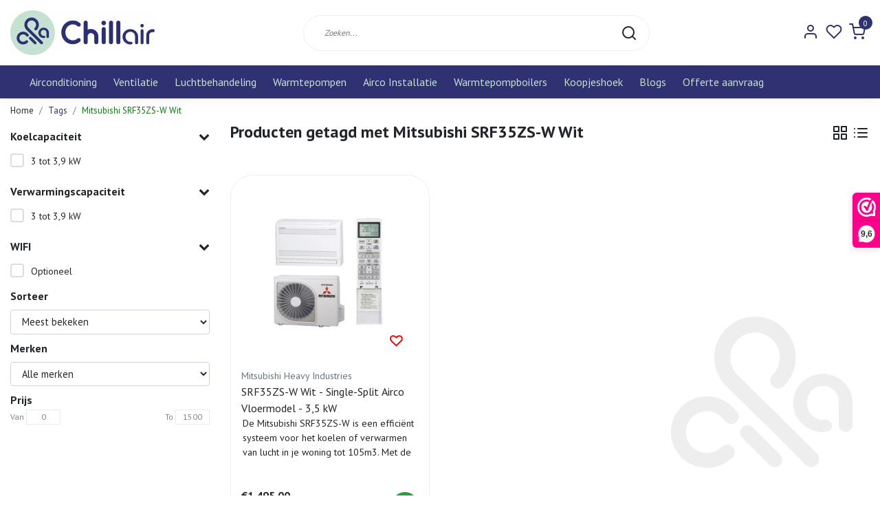

--- FILE ---
content_type: text/html;charset=utf-8
request_url: https://www.chillair.nl/tags/mitsubishi-srf35zs-w-wit/
body_size: 19368
content:
<!DOCTYPE html>
<html lang="nl">
<head>
  <script data-cookieconsent="ignore">    
    window.dataLayer = window.dataLayer || [];    
    function gtag() {        
      dataLayer.push(arguments);    
    }    
    gtag("consent", "default", {       
      ad_personalization: "denied",        
      ad_storage: "denied",        
      ad_user_data: "denied",        
      analytics_storage: "denied",        
      functionality_storage: "denied",        
      personalization_storage: "denied",        
      security_storage: "granted",        
      wait_for_update: 500,    });    
    gtag("set", "ads_data_redaction", true);    
    gtag("set", "url_passthrough", false);
  </script>
  <!--
    Dynamic Theme
    Theme by InStijl Media
    https://www.instijlmedia.nl
    
    If you are interested in our special offers or some customizaton, please contact us at support@instijlmedia.nl.
    -->
  <title>Mitsubishi SRF35ZS-W Wit</title>
  <meta name="description" content="Airconditioning ✔ Warmtepompboilers ✔ Luchtreinigers ✔" />
  <meta name="keywords" content="Mitsubishi, SRF35ZS-W, Wit, Airconditioning, warmtepompboilers airco, luchtreinigers, luchtbevochtigers, airco installatie, mobiele airco" />
  <meta http-equiv="X-UA-Compatible" content="IE=Edge">
  <meta name="viewport" content="width=device-width">
  <meta name="apple-mobile-web-app-capable" content="yes">
  <meta name="apple-mobile-web-app-status-bar-style" content="black">
  <meta name="facebook-domain-verification" content="uvl2nysvny8l4ejgx30te9ygtdf6s4" />
  <link rel="shortcut icon" href="https://cdn.webshopapp.com/shops/316563/themes/177710/v/656019/assets/favicon.ico?20210901123921" type="image/x-icon" />
  <meta property="og:title" content="Mitsubishi SRF35ZS-W Wit">
  <meta property="og:type" content="website">
  <meta name="google-site-verification" content="nYffuWPUuqudpyM-7e8cdpq1YVueUBoSQgm9cGXI0u">
  <meta property="og:description" content="Airconditioning ✔ Warmtepompboilers ✔ Luchtreinigers ✔">
  <meta property="og:site_name" content="Chillair ">
  <meta property="og:url" content="https://www.chillair.nl/">
    <meta property="og:image" content="https://cdn.webshopapp.com/shops/316563/themes/177710/v/656020/assets/img-logo.png?20210901123921">
  <meta property="og:image:width" content="200px" />
  <meta property="og:image:height" content="200px" />
  	<link rel="preconnect" href="//ajax.googleapis.com">
	<link rel="preconnect" href="//cdn.webshopapp.com/">
	<link rel="preconnect" href="//cdn.webshopapp.com/">	
	<link rel="preconnect" href="//fonts.googleapis.com">
	<link rel="preconnect" href="//fonts.gstatic.com" crossorigin>
  <link rel="dns-prefetch" href="//ajax.googleapis.com">
	<link rel="dns-prefetch" href="//cdn.webshopapp.com/">
	<link rel="dns-prefetch" href="//cdn.webshopapp.com/">	
	<link rel="dns-prefetch" href="//fonts.googleapis.com">
	<link rel="dns-prefetch" href="//fonts.gstatic.com" crossorigin>
  <!-- Theme fonts -->
  <link href="//fonts.googleapis.com/css?family=PT%20Sans:400,300,600,700" rel="preload" as="style">
    <link href="//fonts.googleapis.com/css?family=PT%20Sans:400,300,600,700" rel="stylesheet">
	<!-- Theme CSS -->
  <link rel="stylesheet" href="https://cdn.webshopapp.com/shops/316563/themes/177710/assets/css-bootstrap.css?20260107140329" />
  <link rel="stylesheet" href="https://cdn.webshopapp.com/shops/316563/themes/177710/assets/css-owl-carousel.css?20260107140329" />
  <link rel="stylesheet" href="https://cdn.webshopapp.com/shops/316563/themes/177710/assets/style.css?20260107140329" />
  <link rel="stylesheet" href="https://cdn.webshopapp.com/shops/316563/themes/177710/assets/settings.css?20260107140329" />
  <script src="https://cdn.webshopapp.com/shops/316563/themes/177710/assets/js-jquery.js?20260107140329"></script>
  <!-- Google Tag Manager -->
    <!-- Google Tag Manager -->
<script data-cookieconsent="ignore">(function(w,d,s,l,i){w[l]=w[l]||[];w[l].push({'gtm.start':
new Date().getTime(),event:'gtm.js'});var f=d.getElementsByTagName(s)[0],
j=d.createElement(s),dl=l!='dataLayer'?'&l='+l:'';j.async=true;j.src=
'https://www.googletagmanager.com/gtm.js?id='+i+dl;f.parentNode.insertBefore(j,f);
})(window,document,'script','dataLayer','GTM-M7C2K33');</script>
<!-- End Google Tag Manager -->  <script id="Cookiebot" src=https://consent.cookiebot.com/uc.js data-cbid="68902499-4d46-49b6-83f4-65d65e934f59" data-blockingmode="auto" type="text/javascript"></script>
  <meta charset="utf-8"/>
<!-- [START] 'blocks/head.rain' -->
<!--

  (c) 2008-2026 Lightspeed Netherlands B.V.
  http://www.lightspeedhq.com
  Generated: 19-01-2026 @ 13:17:08

-->
<link rel="canonical" href="https://www.chillair.nl/tags/mitsubishi-srf35zs-w-wit/"/>
<link rel="alternate" href="https://www.chillair.nl/index.rss" type="application/rss+xml" title="Nieuwe producten"/>
<meta name="robots" content="noodp,noydir"/>
<meta name="google-site-verification" content="google-site-verification=nYffuWPUuqudpyM-7e8cdpq1YVueUBoSQgm9cGXI0uk"/>
<meta property="og:url" content="https://www.chillair.nl/tags/mitsubishi-srf35zs-w-wit/?source=facebook"/>
<meta property="og:site_name" content="Chillair "/>
<meta property="og:title" content="Mitsubishi SRF35ZS-W Wit"/>
<meta property="og:description" content="Airconditioning ✔ Warmtepompboilers ✔ Luchtreinigers ✔"/>
<script>
<!-- Google tag (gtag.js) -->
<script async src="https://www.googletagmanager.com/gtag/js?id=AW-347156038"></script>
<script>
    window.dataLayer = window.dataLayer || [];
    function gtag(){dataLayer.push(arguments);}
    gtag('js', new Date());

    gtag('config', 'AW-347156038');
</script>

</script>
<!--[if lt IE 9]>
<script src="https://cdn.webshopapp.com/assets/html5shiv.js?2025-02-20"></script>
<![endif]-->
<!-- [END] 'blocks/head.rain' -->
</head>
  
<body class="body osx webkit">
    <noscript><iframe src="https://www.googletagmanager.com/ns.html?id=GTM-M7C2K33" height="0" width="0" style="display:none;visibility:hidden" data-ism="c"></iframe></noscript>
    <div id="wrapper" class="wrapper">
    <!-- Template -->
        
<header id="header" class="header-white nav-theme sticky-top">
    <div class="header-inner bg-header text-header">
    <div class="container-ism">
      <div class="row">
                <div class="col-6 col-lg-4 pr-0 order-xl-1">
          <div class="logo d-flex  justify-content-start align-items-center h-100">
            <a href="" title="" onclick="mobileNav($(this));return false;" id="resNavOpener" class="link link-menu text-center text-header mr-2 d-xl-none d-block" data-target="#overlayNavigation">
              <div class="menu-icon">
              <span class="fa fa-bars" data-feather="menu" aria-hidden="true"></span>
              </div>
            </a>
            <a href="https://www.chillair.nl/" title="Chillair.nl | 20 jaar ervaring | Voor al je klimaatproducten">
              <img src="https://cdn.webshopapp.com/shops/316563/themes/177710/v/656020/assets/img-logo.png?20210901123921" alt="Chillair.nl | 20 jaar ervaring | Voor al je klimaatproducten" class="img-logo img-fluid">
            </a>
          </div>
        </div>
        <div class="col-1 col-lg-5 w-100 d-lg-block d-none justify-content-center align-self-center order-xl-2">
                    <div id="search">
            <form role="search" action="https://www.chillair.nl/search/" method="get" id="formSearch" class="d-md-block d-none position-relative"  data-search-type="desktop">
               <div class="search-theme white input-group-append btn-rounded align-items-center">
                  <input type="search" class="form-control border-squared-right border-0 py-3 h-auto focus-0" autocomplete="off" placeholder="Zoeken..." value="" name="q" id="search-input" data-device="desktop">
                  <a href="" class="btn btn-theme border-squared-left mb-0 p-0 px-3" type="submit" title="Zoeken" onclick="$('#formSearch').submit();">
                    <i class="fa fa-search" data-feather="search"></i>
                  </a>
               </div>
              <div class="autocomplete hide">
                                  <div class="search-title-box text-body all text-center py-2 px-3">
                    <span>Alle categorieën <i><em>(0)</em></i></span>
                 </div>
                <div class="products products-livesearch row px-3 mb-3 clearfix"></div>
                <div class="notfound hide p-3">Geen producten gevonden...</div>
                <div class="more px-3 mb-3 clear">
                  <a class="btn btn-secondary btn-sm result-btn livesearch" href="https://www.chillair.nl/search/">
                    <span>Bekijk alle resultaten</span>
                  </a>
                </div>
              </div>
            </form>
          </div>
                            </div>
        <div class="col-6 col-lg-3 order-3">
          <div class="d-inline-block h-100 float-right">
                        <div class="hallmark align-text-bottom d-md-inline-block d-none">
              <a href="https://www.compair-airco.nl" title="" target="_blank" class="btn-hallmark mr-2">
                <img src="https://cdn.webshopapp.com/shops/316563/themes/177710/assets/hallmark.png?20260107140329" alt="" class="img-fluid" />
              </a>
            </div>
                        <div class="header-search d-lg-none d-inline-block h-100">
              <button class="btn-search btn-nav border-0 p-0 m-0 h-100 bg-header text-header focus-0" onclick="mobileNav($(this));return false;" data-target="#overlaySearch">
                <i class="fa fa-lg fa-search" aria-hidden="true" data-feather="search"></i>
              </button>
            </div>
                        <div class="header-user header-languages d-none h-100">
              <div class="dropdown">
                <button class="btn-user btn-nav border-0 p-0 m-0 h-100 text-header focus-0" onclick="mobileNav($(this));return false;" data-target="#overlayUser">
                        							                  	<span class="flag flag-nl"></span>
                  	      						                </button>
            	</div>
            </div>
                        <div class="header-user d-inline-block h-100">
              <button class="btn-user btn-nav border-0 p-0 m-0 h-100 text-header focus-0" onclick="mobileNav($(this));return false;" data-target="#overlayUser">
                <i class="fa fa-lg fa-user-o" aria-hidden="true" data-feather="user"></i>
              </button>
            </div>
                        <div class="header-heart d-inline-block h-100">
              <a href="https://www.chillair.nl/account/wishlist/" class="btn-heart btn-nav border-0 p-0 m-0 h-100 text-header focus-0">
                <i class="fa fa-lg fa-heart-o" aria-hidden="true" data-feather="heart"></i>
              </a>
            </div>
                        <div class="header-cart d-inline-block h-100">
              <button class="btn-user btn-nav border-0 p-0 m-0 h-100 text-header focus-0 position-relative" onclick="mobileNav($(this));return false;" data-target="#overlayCart">
                <i class="fa fa-lg fa-shopping-cart" aria-hidden="true" data-feather="shopping-cart"></i>
                <span class="cart-count">0</span>
              </button>
            </div>
          </div>
        </div>

      </div>
    </div>
  </div>
            <nav id="megamenu" class="navbar navbar-expand-lg bg-navbar text-navbar py-0 d-xl-block d-none">
  <div class="container-ism">
    <div class="ism-mainnav">
      <ul class="nav mr-auto">
                                  <li class="nav-item item  categories">
            <a href="https://www.chillair.nl/airconditioning/" class="nav-link">Airconditioning</a>
                                    <div class="subnav ism-megamenu">
                            	                            <div class="container-ism d-flex position-relative">                                  <ul class="subnav-col list-unstyled m-0">
                                          <li class="subitem">
                        <a href="https://www.chillair.nl/airconditioning/wandmodel-airco/" title="Wandmodel airco">Wandmodel airco</a>
                                                <ul class="subsubnav list-unstyled p-0 m-0">
                                                     <li class="subsubitem active">
                    <a href="https://www.chillair.nl/airconditioning/wandmodel-airco/airconditioning-zomerdeals/" title="AIRCONDITIONING ZOMERDEALS">AIRCONDITIONING ZOMERDEALS</a></li>
                                                     <li class="subsubitem">
                    <a href="https://www.chillair.nl/airconditioning/wandmodel-airco/een-buitendeel-een-binnendeel/" title="Één buitendeel één binnendeel">Één buitendeel één binnendeel</a></li>
                                                     <li class="subsubitem">
                    <a href="https://www.chillair.nl/airconditioning/wandmodel-airco/een-buitendeel-meerdere-binnendelen/" title="Één buitendeel meerdere binnendelen">Één buitendeel meerdere binnendelen</a></li>
                                                     <li class="subsubitem">
                    <a href="https://www.chillair.nl/airconditioning/wandmodel-airco/losse-binnendelen/" title="Losse binnendelen">Losse binnendelen</a></li>
                                                     <li class="subsubitem">
                    <a href="https://www.chillair.nl/airconditioning/wandmodel-airco/airco-installatiepakket/" title="Airco installatiepakket">Airco installatiepakket</a></li>
                                                     <li class="subsubitem">
                    <a href="https://www.chillair.nl/airconditioning/wandmodel-airco/caravan-airco/" title="Caravan Airco">Caravan Airco</a></li>
                                                                              <li class="subsubitem">
                            <a href="https://www.chillair.nl/airconditioning/wandmodel-airco/" title="Wandmodel airco" class="btn-link">Bekijk alles</a>
                          </li>
                                                  </ul>
                                              </li>
                                          <li class="subitem">
                        <a href="https://www.chillair.nl/airconditioning/cassette-airco/" title="Cassette Airco">Cassette Airco</a>
                                                <ul class="subsubnav list-unstyled p-0 m-0">
                                                     <li class="subsubitem active">
                    <a href="https://www.chillair.nl/airconditioning/cassette-airco/mitsubishi-heavy-industries/" title="Mitsubishi Heavy Industries">Mitsubishi Heavy Industries</a></li>
                                                     <li class="subsubitem">
                    <a href="https://www.chillair.nl/airconditioning/cassette-airco/lg/" title="LG ">LG </a></li>
                                                     <li class="subsubitem">
                    <a href="https://www.chillair.nl/airconditioning/cassette-airco/sinclair/" title="Sinclair">Sinclair</a></li>
                                                                            </ul>
                                              </li>
                                      </ul>
                                  <ul class="subnav-col list-unstyled m-0">
                                          <li class="subitem">
                        <a href="https://www.chillair.nl/airconditioning/satelliet-airco/" title="Satelliet Airco">Satelliet Airco</a>
                                                <ul class="subsubnav list-unstyled p-0 m-0">
                                                     <li class="subsubitem active">
                    <a href="https://www.chillair.nl/airconditioning/satelliet-airco/mitsubishi-heavy-industries/" title="Mitsubishi Heavy Industries">Mitsubishi Heavy Industries</a></li>
                                                     <li class="subsubitem">
                    <a href="https://www.chillair.nl/airconditioning/satelliet-airco/sinclair/" title="Sinclair">Sinclair</a></li>
                                                                            </ul>
                                              </li>
                                          <li class="subitem">
                        <a href="https://www.chillair.nl/airconditioning/vloermodel-airco/" title="Vloermodel Airco">Vloermodel Airco</a>
                                                <ul class="subsubnav list-unstyled p-0 m-0">
                                                     <li class="subsubitem active">
                    <a href="https://www.chillair.nl/airconditioning/vloermodel-airco/mitsubishi-heavy-industries/" title="Mitsubishi Heavy Industries">Mitsubishi Heavy Industries</a></li>
                                                     <li class="subsubitem">
                    <a href="https://www.chillair.nl/airconditioning/vloermodel-airco/daikin/" title="Daikin">Daikin</a></li>
                                                     <li class="subsubitem">
                    <a href="https://www.chillair.nl/airconditioning/vloermodel-airco/carrier/" title="Carrier">Carrier</a></li>
                                                     <li class="subsubitem">
                    <a href="https://www.chillair.nl/airconditioning/vloermodel-airco/sinclair/" title="Sinclair">Sinclair</a></li>
                                                                            </ul>
                                              </li>
                                      </ul>
                                  <ul class="subnav-col list-unstyled m-0">
                                          <li class="subitem">
                        <a href="https://www.chillair.nl/airconditioning/losse-buitendelen/" title="Losse buitendelen">Losse buitendelen</a>
                                                <ul class="subsubnav list-unstyled p-0 m-0">
                                                     <li class="subsubitem active">
                    <a href="https://www.chillair.nl/airconditioning/losse-buitendelen/single-split-buitendelen/" title="Single-Split buitendelen">Single-Split buitendelen</a></li>
                                                     <li class="subsubitem">
                    <a href="https://www.chillair.nl/airconditioning/losse-buitendelen/multi-split-buitendelen/" title="Multi-split buitendelen">Multi-split buitendelen</a></li>
                                                                            </ul>
                                              </li>
                                          <li class="subitem">
                        <a href="https://www.chillair.nl/airconditioning/airco-installatiepakketten/" title="Airco installatiepakketten">Airco installatiepakketten</a>
                                                <ul class="subsubnav list-unstyled p-0 m-0">
                                                     <li class="subsubitem active">
                    <a href="https://www.chillair.nl/airconditioning/airco-installatiepakketten/1-4-x-3-8-installatiepakket/" title="1/4 x 3/8 Installatiepakket">1/4 x 3/8 Installatiepakket</a></li>
                                                     <li class="subsubitem">
                    <a href="https://www.chillair.nl/airconditioning/airco-installatiepakketten/1-4-x-1-2-installatiepakket/" title="1/4 x 1/2 Installatiepakket">1/4 x 1/2 Installatiepakket</a></li>
                                                                            </ul>
                                              </li>
                                      </ul>
                                  <ul class="subnav-col list-unstyled m-0">
                                          <li class="subitem">
                        <a href="https://www.chillair.nl/airconditioning/toebehoren/" title="Toebehoren">Toebehoren</a>
                                                <ul class="subsubnav list-unstyled p-0 m-0">
                                                     <li class="subsubitem active">
                    <a href="https://www.chillair.nl/airconditioning/toebehoren/koelleiding-en-koppelingen/" title="Koelleiding en Koppelingen">Koelleiding en Koppelingen</a></li>
                                                     <li class="subsubitem">
                    <a href="https://www.chillair.nl/airconditioning/toebehoren/leidinggoot-koppelstukken-buiten/" title="Leidinggoot &amp; Koppelstukken buiten">Leidinggoot &amp; Koppelstukken buiten</a></li>
                                                     <li class="subsubitem">
                    <a href="https://www.chillair.nl/airconditioning/toebehoren/leidinggoot-koppelstukken-binnen/" title="Leidinggoot &amp; Koppelstukken binnen">Leidinggoot &amp; Koppelstukken binnen</a></li>
                                                     <li class="subsubitem">
                    <a href="https://www.chillair.nl/airconditioning/toebehoren/wifi-modules/" title="WiFi Modules ">WiFi Modules </a></li>
                                                     <li class="subsubitem">
                    <a href="https://www.chillair.nl/airconditioning/toebehoren/condenspomp/" title="Condenspomp">Condenspomp</a></li>
                                                     <li class="subsubitem">
                    <a href="https://www.chillair.nl/airconditioning/toebehoren/filters/" title="Filters">Filters</a></li>
                                                                              <li class="subsubitem">
                            <a href="https://www.chillair.nl/airconditioning/toebehoren/" title="Toebehoren" class="btn-link">Bekijk alles</a>
                          </li>
                                                  </ul>
                                              </li>
                                          <li class="subitem">
                        <a href="https://www.chillair.nl/airconditioning/airco-omkastingen/" title="Airco omkastingen ">Airco omkastingen </a>
                                                <ul class="subsubnav list-unstyled p-0 m-0">
                                                     <li class="subsubitem active">
                    <a href="https://www.chillair.nl/airconditioning/airco-omkastingen/aluminium-omkastingen/" title="Aluminium omkastingen">Aluminium omkastingen</a></li>
                                                     <li class="subsubitem">
                    <a href="https://www.chillair.nl/airconditioning/airco-omkastingen/aluminium-bodem/" title="Aluminium bodem">Aluminium bodem</a></li>
                                                     <li class="subsubitem">
                    <a href="https://www.chillair.nl/airconditioning/airco-omkastingen/aluminium-achterplaat/" title="Aluminium achterplaat">Aluminium achterplaat</a></li>
                                                                            </ul>
                                              </li>
                                      </ul>
                                  <ul class="subnav-col list-unstyled m-0">
                                          <li class="subitem">
                        <a href="https://www.chillair.nl/airconditioning/monoblock-airco/" title="Monoblock Airco ">Monoblock Airco </a>
                                                <ul class="subsubnav list-unstyled p-0 m-0">
                                                     <li class="subsubitem active">
                    <a href="https://www.chillair.nl/airconditioning/monoblock-airco/unico-monoblock/" title="Unico Monoblock">Unico Monoblock</a></li>
                                                     <li class="subsubitem">
                    <a href="https://www.chillair.nl/airconditioning/monoblock-airco/sinclair-monoblock/" title="Sinclair Monoblock">Sinclair Monoblock</a></li>
                                                                            </ul>
                                              </li>
                                          <li class="subitem">
                        <a href="https://www.chillair.nl/airconditioning/mobiele-airco/" title="Mobiele Airco">Mobiele Airco</a>
                                                <ul class="subsubnav list-unstyled p-0 m-0">
                                                     <li class="subsubitem active">
                    <a href="https://www.chillair.nl/airconditioning/mobiele-airco/carrier/" title="Carrier ">Carrier </a></li>
                                                     <li class="subsubitem">
                    <a href="https://www.chillair.nl/airconditioning/mobiele-airco/aspen/" title="Aspen">Aspen</a></li>
                                                     <li class="subsubitem">
                    <a href="https://www.chillair.nl/airconditioning/mobiele-airco/thermocomfort/" title="Thermocomfort">Thermocomfort</a></li>
                                                     <li class="subsubitem">
                    <a href="https://www.chillair.nl/airconditioning/mobiele-airco/comfort-line/" title="Comfort Line">Comfort Line</a></li>
                                                     <li class="subsubitem">
                    <a href="https://www.chillair.nl/airconditioning/mobiele-airco/eurom/" title="Eurom">Eurom</a></li>
                                                     <li class="subsubitem">
                    <a href="https://www.chillair.nl/airconditioning/mobiele-airco/sinclair/" title="Sinclair">Sinclair</a></li>
                                                                              <li class="subsubitem">
                            <a href="https://www.chillair.nl/airconditioning/mobiele-airco/" title="Mobiele Airco" class="btn-link">Bekijk alles</a>
                          </li>
                                                  </ul>
                                              </li>
                                      </ul>
                              	                <div class="menu-close">
                  <a href=" " title="" onclick="closeMenu();return false;">
                  	<i class="fa fa-close close" data-feather="x"></i>
                  </a>
                </div>
              	            	</div>            </div>
                    	</li>
                          <li class="nav-item item  categories">
            <a href="https://www.chillair.nl/ventilatie/" class="nav-link">Ventilatie</a>
                                    <div class="subnav ism-megamenu">
                            	                            <div class="container-ism d-flex position-relative">                                  <ul class="subnav-col list-unstyled m-0">
                                          <li class="subitem">
                        <a href="https://www.chillair.nl/ventilatie/mechanische-ventilatie/" title="Mechanische Ventilatie ">Mechanische Ventilatie </a>
                                                <ul class="subsubnav list-unstyled p-0 m-0">
                                                     <li class="subsubitem active">
                    <a href="https://www.chillair.nl/ventilatie/mechanische-ventilatie/zehnder-stork/" title="Zehnder Stork ">Zehnder Stork </a></li>
                                                     <li class="subsubitem">
                    <a href="https://www.chillair.nl/ventilatie/mechanische-ventilatie/orcon/" title="Orcon">Orcon</a></li>
                                                                            </ul>
                                              </li>
                                      </ul>
                                  <ul class="subnav-col list-unstyled m-0">
                                          <li class="subitem">
                        <a href="https://www.chillair.nl/ventilatie/decentrale-wtw/" title="Decentrale WTW">Decentrale WTW</a>
                                                <ul class="subsubnav list-unstyled p-0 m-0">
                                                     <li class="subsubitem active">
                    <a href="https://www.chillair.nl/ventilatie/decentrale-wtw/mitsubishi-electric/" title="Mitsubishi Electric">Mitsubishi Electric</a></li>
                                                     <li class="subsubitem">
                    <a href="https://www.chillair.nl/ventilatie/decentrale-wtw/aldes/" title="Aldes">Aldes</a></li>
                                                                            </ul>
                                              </li>
                                      </ul>
                                  <ul class="subnav-col list-unstyled m-0">
                                          <li class="subitem">
                        <a href="https://www.chillair.nl/ventilatie/badkamer-ventilator/" title="Badkamer Ventilator ">Badkamer Ventilator </a>
                                                <ul class="subsubnav list-unstyled p-0 m-0">
                                                     <li class="subsubitem active">
                    <a href="https://www.chillair.nl/ventilatie/badkamer-ventilator/design/" title="Design">Design</a></li>
                                                                            </ul>
                                              </li>
                                      </ul>
                                  <ul class="subnav-col list-unstyled m-0">
                                          <li class="subitem">
                        <a href="https://www.chillair.nl/ventilatie/ventilator/" title="Ventilator">Ventilator</a>
                                                <ul class="subsubnav list-unstyled p-0 m-0">
                                                     <li class="subsubitem active">
                    <a href="https://www.chillair.nl/ventilatie/ventilator/clean-air-optima/" title="Clean Air Optima">Clean Air Optima</a></li>
                                                                            </ul>
                                              </li>
                                      </ul>
                              	                <div class="menu-close">
                  <a href=" " title="" onclick="closeMenu();return false;">
                  	<i class="fa fa-close close" data-feather="x"></i>
                  </a>
                </div>
              	            	</div>            </div>
                    	</li>
                          <li class="nav-item item  categories">
            <a href="https://www.chillair.nl/luchtbehandeling/" class="nav-link">Luchtbehandeling</a>
                                    <div class="subnav ism-megamenu">
                            	                            <div class="container-ism d-flex position-relative">                                  <ul class="subnav-col list-unstyled m-0">
                                          <li class="subitem">
                        <a href="https://www.chillair.nl/luchtbehandeling/luchtreinigers/" title="Luchtreinigers">Luchtreinigers</a>
                                                <ul class="subsubnav list-unstyled p-0 m-0">
                                                     <li class="subsubitem active">
                    <a href="https://www.chillair.nl/luchtbehandeling/luchtreinigers/carrier/" title="Carrier">Carrier</a></li>
                                                     <li class="subsubitem">
                    <a href="https://www.chillair.nl/luchtbehandeling/luchtreinigers/daikin/" title="Daikin">Daikin</a></li>
                                                     <li class="subsubitem">
                    <a href="https://www.chillair.nl/luchtbehandeling/luchtreinigers/boneco/" title="Boneco ">Boneco </a></li>
                                                     <li class="subsubitem">
                    <a href="https://www.chillair.nl/luchtbehandeling/luchtreinigers/clean-air-optima/" title="Clean Air Optima">Clean Air Optima</a></li>
                                                     <li class="subsubitem">
                    <a href="https://www.chillair.nl/luchtbehandeling/luchtreinigers/mitsubishi-electric/" title="Mitsubishi Electric">Mitsubishi Electric</a></li>
                                                     <li class="subsubitem">
                    <a href="https://www.chillair.nl/luchtbehandeling/luchtreinigers/sharp/" title="Sharp">Sharp</a></li>
                                                                              <li class="subsubitem">
                            <a href="https://www.chillair.nl/luchtbehandeling/luchtreinigers/" title="Luchtreinigers" class="btn-link">Bekijk alles</a>
                          </li>
                                                  </ul>
                                              </li>
                                      </ul>
                                  <ul class="subnav-col list-unstyled m-0">
                                          <li class="subitem">
                        <a href="https://www.chillair.nl/luchtbehandeling/verwarming/" title="Verwarming">Verwarming</a>
                                                <ul class="subsubnav list-unstyled p-0 m-0">
                                                     <li class="subsubitem active">
                    <a href="https://www.chillair.nl/luchtbehandeling/verwarming/elektrische-kachels/" title="Elektrische kachels">Elektrische kachels</a></li>
                                                     <li class="subsubitem">
                    <a href="https://www.chillair.nl/luchtbehandeling/verwarming/infrarood-panelen/" title="Infrarood Panelen">Infrarood Panelen</a></li>
                                                                            </ul>
                                              </li>
                                      </ul>
                                  <ul class="subnav-col list-unstyled m-0">
                                          <li class="subitem">
                        <a href="https://www.chillair.nl/luchtbehandeling/luchtbevochtigers/" title="Luchtbevochtigers ">Luchtbevochtigers </a>
                                                <ul class="subsubnav list-unstyled p-0 m-0">
                                                     <li class="subsubitem active">
                    <a href="https://www.chillair.nl/luchtbehandeling/luchtbevochtigers/boneco/" title="Boneco ">Boneco </a></li>
                                                     <li class="subsubitem">
                    <a href="https://www.chillair.nl/luchtbehandeling/luchtbevochtigers/deerma/" title="Deerma">Deerma</a></li>
                                                     <li class="subsubitem">
                    <a href="https://www.chillair.nl/luchtbehandeling/luchtbevochtigers/daikin/" title="Daikin">Daikin</a></li>
                                                     <li class="subsubitem">
                    <a href="https://www.chillair.nl/luchtbehandeling/luchtbevochtigers/clean-air-optima/" title="Clean Air Optima">Clean Air Optima</a></li>
                                                     <li class="subsubitem">
                    <a href="https://www.chillair.nl/luchtbehandeling/luchtbevochtigers/sharp/" title="Sharp">Sharp</a></li>
                                                                            </ul>
                                              </li>
                                      </ul>
                                  <ul class="subnav-col list-unstyled m-0">
                                          <li class="subitem">
                        <a href="https://www.chillair.nl/luchtbehandeling/luchtontvochtigers/" title="Luchtontvochtigers">Luchtontvochtigers</a>
                                                <ul class="subsubnav list-unstyled p-0 m-0">
                                                     <li class="subsubitem active">
                    <a href="https://www.chillair.nl/luchtbehandeling/luchtontvochtigers/carrier/" title="Carrier">Carrier</a></li>
                                                     <li class="subsubitem">
                    <a href="https://www.chillair.nl/luchtbehandeling/luchtontvochtigers/clean-air-optima/" title="Clean Air Optima">Clean Air Optima</a></li>
                                                     <li class="subsubitem">
                    <a href="https://www.chillair.nl/luchtbehandeling/luchtontvochtigers/sinclair/" title="Sinclair">Sinclair</a></li>
                                                                            </ul>
                                              </li>
                                      </ul>
                                  <ul class="subnav-col list-unstyled m-0">
                                          <li class="subitem">
                        <a href="https://www.chillair.nl/luchtbehandeling/toebehoren/" title="Toebehoren">Toebehoren</a>
                                                <ul class="subsubnav list-unstyled p-0 m-0">
                                                     <li class="subsubitem active">
                    <a href="https://www.chillair.nl/luchtbehandeling/toebehoren/filters/" title="Filters">Filters</a></li>
                                                     <li class="subsubitem">
                    <a href="https://www.chillair.nl/luchtbehandeling/toebehoren/uv-filters/" title="UV-filters">UV-filters</a></li>
                                                                            </ul>
                                              </li>
                                      </ul>
                              	                <div class="menu-close">
                  <a href=" " title="" onclick="closeMenu();return false;">
                  	<i class="fa fa-close close" data-feather="x"></i>
                  </a>
                </div>
              	            	</div>            </div>
                    	</li>
                          <li class="nav-item item  categories">
            <a href="https://www.chillair.nl/warmtepompen/" class="nav-link">Warmtepompen </a>
                                    <div class="subnav ism-dropdown">
                            	              	              	                                                              <ul class="subnav-col list-unstyled m-0">
                                          <li class="subitem">
                        <a href="https://www.chillair.nl/warmtepompen/boilervat-universeel/" title="Boilervat universeel">Boilervat universeel</a>
                                              </li>
                                      </ul>
                              	            	            </div>
                    	</li>
                          <li class="nav-item item  categories">
            <a href="https://www.chillair.nl/airco-installatie/" class="nav-link">Airco Installatie </a>
                                    <div class="subnav ism-dropdown">
                            	              	              	                                                              <ul class="subnav-col list-unstyled m-0">
                                          <li class="subitem">
                        <a href="https://www.chillair.nl/airco-installatie/volledige-installatie/" title="Volledige Installatie">Volledige Installatie</a>
                                              </li>
                                          <li class="subitem">
                        <a href="https://www.chillair.nl/airco-installatie/zelf-airco-installeren/" title="Zelf Airco Installeren">Zelf Airco Installeren</a>
                                              </li>
                                          <li class="subitem">
                        <a href="https://www.chillair.nl/airco-installatie/inbedrijfstelling/" title="Inbedrijfstelling">Inbedrijfstelling</a>
                                              </li>
                                      </ul>
                              	            	            </div>
                    	</li>
                          <li class="nav-item item  categories">
            <a href="https://www.chillair.nl/warmtepompboilers/" class="nav-link">Warmtepompboilers</a>
                                    <div class="subnav ism-dropdown">
                            	              	              	                                                              <ul class="subnav-col list-unstyled m-0">
                                          <li class="subitem">
                        <a href="https://www.chillair.nl/warmtepompboilers/boiler-seizoen/" title="BOILER SEIZOEN!">BOILER SEIZOEN!</a>
                                              </li>
                                          <li class="subitem">
                        <a href="https://www.chillair.nl/warmtepompboilers/warmtepompboiler-offerte-aanvraag/" title="Warmtepompboiler offerte aanvraag ">Warmtepompboiler offerte aanvraag </a>
                                              </li>
                                          <li class="subitem">
                        <a href="https://www.chillair.nl/warmtepompboilers/atlantic/" title="Atlantic">Atlantic</a>
                                              </li>
                                          <li class="subitem">
                        <a href="https://www.chillair.nl/warmtepompboilers/lg/" title="LG">LG</a>
                                              </li>
                                          <li class="subitem">
                        <a href="https://www.chillair.nl/warmtepompboilers/daikin/" title="Daikin">Daikin</a>
                                              </li>
                                          <li class="subitem">
                        <a href="https://www.chillair.nl/warmtepompboilers/lmnt/" title="LMNT">LMNT</a>
                                              </li>
                                          <li class="subitem">
                        <a href="https://www.chillair.nl/warmtepompboilers/inventum/" title="Inventum">Inventum</a>
                                              </li>
                                          <li class="subitem">
                        <a href="https://www.chillair.nl/warmtepompboilers/vaillant/" title="Vaillant">Vaillant</a>
                                              </li>
                                          <li class="subitem">
                        <a href="https://www.chillair.nl/warmtepompboilers/nibe/" title="Nibe">Nibe</a>
                                              </li>
                                          <li class="subitem">
                        <a href="https://www.chillair.nl/warmtepompboilers/accessoires/" title="Accessoires ">Accessoires </a>
                                              </li>
                                          <li class="subitem">
                        <a href="https://www.chillair.nl/warmtepompboilers/tosot/" title="Tosot">Tosot</a>
                                              </li>
                                      </ul>
                              	            	            </div>
                    	</li>
                          <li class="nav-item item  categories">
            <a href="https://www.chillair.nl/koopjeshoek/" class="nav-link">Koopjeshoek</a>
                    	</li>
                        <li class="nav-item item ">
          <a href="https://www.chillair.nl/blogs/chillair/" title="Blogs" class="nav-link">Blogs</a>
          <div class="subnav ism-dropdown">
                        <ul class="subnav-col list-unstyled m-0">
              <li class="subitem">
                <a href="https://www.chillair.nl/blogs/chillair/het-jaarverbruik-van-een-warmtepompboiler-bespaar/" title="Het Jaarverbruik van een Warmtepompboiler: Bespaar Energie en Krijg ISDE Subsidie">Het Jaarverbruik van een Warmtepompboiler: Bespaar Energie en Krijg ISDE Subsidie</a>
              </li>
            </ul>
                        <ul class="subnav-col list-unstyled m-0">
              <li class="subitem">
                <a href="https://www.chillair.nl/blogs/chillair/hoe-werkt-een-warmtepompboiler/" title="Hoe werkt een warmtepompboiler?">Hoe werkt een warmtepompboiler?</a>
              </li>
            </ul>
                        <ul class="subnav-col list-unstyled m-0">
              <li class="subitem">
                <a href="https://www.chillair.nl/blogs/chillair/hoe-gebruik-je-een-mobiele-airco/" title="Hoe gebruik je een mobiele airco?">Hoe gebruik je een mobiele airco?</a>
              </li>
            </ul>
                        <ul class="subnav-col list-unstyled m-0">
              <li class="subitem">
                <a href="https://www.chillair.nl/blogs/chillair/welke-soorten-airconditioning-zijn-er/" title="Welke soorten airconditioning zijn er?">Welke soorten airconditioning zijn er?</a>
              </li>
            </ul>
                        <ul class="subnav-col list-unstyled m-0">
              <li class="subitem">
                <a href="https://www.chillair.nl/blogs/chillair/hoe-werkt-airconditioning/" title="Hoe werkt airconditioning?">Hoe werkt airconditioning?</a>
              </li>
            </ul>
                        </div>
        </li>
                                <li class="nav-item item ">
          <a href="https://www.chillair.nl/airco-installatie/volledige-installatie/" title="Offerte aanvraag" class="nav-link">Offerte aanvraag</a>
        </li>
                      </ul>
    </div>
  </div>
</nav>      </header>    	<div class="ism-messages">
      	    	</div>
          														<section class="main main-pages">
    	<div class="container-ism">  <nav class="d-inline-block" aria-label="breadcrumb">
    <ol class="breadcrumb bg-transparent d-flex px-0 py-2 mb-0">
      <li class="breadcrumb-item small"><a href="https://www.chillair.nl/" title="Home" class="text-body">Home</a></li>
            <li class="breadcrumb-item small"><a href="https://www.chillair.nl/tags/" title="Tags" class="">Tags</a></li>
            <li class="breadcrumb-item small active"><a href="https://www.chillair.nl/tags/mitsubishi-srf35zs-w-wit/" title="Mitsubishi SRF35ZS-W Wit" class="text-theme">Mitsubishi SRF35ZS-W Wit</a></li>
          </ol>
  </nav>
</div>  	<div class="container-ism">
    <div class="row">
            <div class="col-xl-3 col-12 d-xl-block d-none">
        <div id="sidebar" class="filters">
  <div class="sidebar-inner">
        <div id="fsidebar" class="filters pb-4">
      <form action="https://www.chillair.nl/tags/mitsubishi-srf35zs-w-wit/" method="get" id="filter_form">
      <input type="hidden" name="mode" value="grid" id="filter_form_mode" />
      <input type="hidden" name="limit" value="20" id="filter_form_limit" />
      <input type="hidden" value="1" id="totalpages" />
        <!-- Custom Filters -->
                        <div class="row">
          <div class="col bg-white">
            <div class="filters-title font-weight-bold">
              <a href="" title="" class="d-flex align-items-center justify-content-between pt-2 text-body collapsed" data-toggle="collapse" data-target="#filter-140998" aria-expanded="false" aria-controls="filter-140998">
                <span>Koelcapaciteit</span><i class="fa fa-chevron-down"></i>
              </a>
            </div>
            <div id="filter-140998" class="filter-content py-2 collapse multi-collapse show">
                            <div class="sidebar-box-value">
                <input id="filter_790609" type="checkbox" name="filter[]" value="790609" class="checkbox-custom" >
                <label for="filter_790609" class="checkbox-custom-label">3 tot 3,9 kW</label>
              </div>
                          </div>
          </div>
        </div>
                <div class="row">
          <div class="col bg-white">
            <div class="filters-title font-weight-bold">
              <a href="" title="" class="d-flex align-items-center justify-content-between pt-2 text-body collapsed" data-toggle="collapse" data-target="#filter-140994" aria-expanded="false" aria-controls="filter-140994">
                <span>Verwarmingscapaciteit</span><i class="fa fa-chevron-down"></i>
              </a>
            </div>
            <div id="filter-140994" class="filter-content py-2 collapse multi-collapse show">
                            <div class="sidebar-box-value">
                <input id="filter_790602" type="checkbox" name="filter[]" value="790602" class="checkbox-custom" >
                <label for="filter_790602" class="checkbox-custom-label">3 tot 3,9 kW</label>
              </div>
                          </div>
          </div>
        </div>
                <div class="row">
          <div class="col bg-white">
            <div class="filters-title font-weight-bold">
              <a href="" title="" class="d-flex align-items-center justify-content-between pt-2 text-body collapsed" data-toggle="collapse" data-target="#filter-140995" aria-expanded="false" aria-controls="filter-140995">
                <span>WIFI</span><i class="fa fa-chevron-down"></i>
              </a>
            </div>
            <div id="filter-140995" class="filter-content py-2 collapse multi-collapse show">
                            <div class="sidebar-box-value">
                <input id="filter_790585" type="checkbox" name="filter[]" value="790585" class="checkbox-custom" >
                <label for="filter_790585" class="checkbox-custom-label">Optioneel</label>
              </div>
                          </div>
          </div>
        </div>
                       <div class="row">
          <div class="col bg-white">
            <div class="filters-title font-weight-bold">
              <strong>Sorteer</strong>
            </div>
            <select id="sortselect" name="sort" class="form-control my-2">
                            <option value="popular" selected="selected">Meest bekeken</option>
                            <option value="newest">Nieuwste producten</option>
                            <option value="lowest">Laagste prijs</option>
                            <option value="highest">Hoogste prijs</option>
                            <option value="asc">Naam oplopend</option>
                            <option value="desc">Naam aflopend</option>
                      		</select>
      		</div>
      	</div>
                <!-- Brands Filters -->
        <div class="row">
          <div class="col bg-white">
            <div class="filters-title font-weight-bold">
              <strong>Merken</strong>
            </div>
            <div class="filter-content">
             	<select name="brand" class="form-control my-2">
                                <option value="0" checked="checked">Alle merken</option>
                                <option value="4142457">Mitsubishi Heavy Industries </option>
                              </select>
            </div>
          </div>
        </div>
              <div class="row">
          <div class="col bg-white">
            <div class="prices widget">
              <div class="title-box font-weight-bold">
                  <strong>Prijs</strong>
              </div>
              <div class="filter-price">
                <div class="filter-price-slider">
                    <div id="collection-filter-price" class=""></div>
                </div>
                <div class="filter-range">
                    <div class="min">
                      <label for="min" class="hidden">Van</label>
                      <input type="text" id="min" name="min" value="0">
                    </div>
                    <div class="max">
                      <label for="max">To</label>
                      <input type="text" id="max" name="max" value="1500" data-max="1500" required>
                    </div>
                </div>
              </div>
       		 	</div>
          </div>
        </div>
      </form>
  	</div>
      </div>
</div>      </div>
            <div class="col-xl-9 col-12">
        <div id="cheading">
          <div class="row align-items-center">
            <div class="col-10">
          		<h1 class="h4 headings-font mb-lg-3">Producten getagd met Mitsubishi SRF35ZS-W Wit</h1>
            </div>
            <div class="col-2 text-right">
            	<div class="mode mb-lg-3">
                <a href="https://www.chillair.nl/tags/mitsubishi-srf35zs-w-wit/" title="Foto-tabel" class="btn btn-theme p-0 d-none d-md-inline-block d-lg-inline-block d-xl-inline-block"><i class="fa fa-th-large" data-feather="grid" aria-hidden="true"></i></a>
                <a href="https://www.chillair.nl/tags/mitsubishi-srf35zs-w-wit/?mode=list" title="Lijst" class="btn btn-theme p-0 d-none d-md-inline-block d-lg-inline-block d-xl-inline-block"><i class="fa fa-list" data-feather="list" aria-hidden="true"></i></a>
              </div>
            </div>
          </div>
                                 <div class="categories mb-3">
                          </div>
                  	</div>
          <form action="https://www.chillair.nl/tags/mitsubishi-srf35zs-w-wit/" method="get" id="sortForm" class=" mb-3">
            <div class="d-lg-flex align-items-center justify-content-between mb-lg-3">
                            <div class="widget widget-filters d-inline-block d-xl-none d-inline-block">
                <button type="button" class="btn btn-outline-theme btn-block align-middle border btn-rounded d-flex align-items-center" onclick="mobileNav($(this));return false;"  data-target="#overlayFilter">
                  <span class="mr-2">Filters</span>
                  <i class="fa fa-lg fa-sliders"></i>
                </button>
              </div>
                            <div class="show-filters ml-2 d-flex align-items-center justify-content-end w-100">
                              </div>
            </div>
            </form>
                        <div class="filters d-lg-flex justify-content-between">
              <div id="collectionFilters">
    </div>        			        		</div>
                      <div class="clearfix"></div>
                	<form action="https://www.chillair.nl/tags/mitsubishi-srf35zs-w-wit/" method="get" id="modeForm">
                    </form>
                <div class="clearfix"></div>
        
      <div id="products" class="products-feed">
                        <div class="products grid" data-scroll-in-stijl='{"baseUrl":"https:\/\/www.chillair.nl\/tags\/mitsubishi-srf35zs-w-wit\/","extendUrl":"?","startPage":1,"page":1,"pages":1,"isLoading":false}'>
                      <div class="row" data-scroll-in-stijl-page='https://www.chillair.nl/tags/mitsubishi-srf35zs-w-wit/'>
                                            	<div class="productborder 0 col-xl-4 col-lg-4 col-md-4 col-6 mb-4  with-border mb-4">
  <div class="product product-127312776 bg-white h-100 pb-xl-3 btn-rounded onstock" data-ajax="https://www.chillair.nl/vloermodel-srf-35-zs-w.ajax" data-id="127312776" data-collection-url="https://www.chillair.nl/tags/mitsubishi-srf35zs-w-wit/">
    <div class="product-image position-relative">
      <a href="https://www.chillair.nl/vloermodel-srf-35-zs-w.html" title="SRF35ZS-W Wit - Single-Split Airco Vloermodel - 3,5 kW">
        <figure class="product-image1 mb-0">
                      <img src="//placehold.jp/288x288.png?text=" class="img-fluid d-block btn-rounded border-squared-bottom lazy" data-src="https://cdn.webshopapp.com/shops/316563/files/424435806/288x288x2/mitsubishi-heavy-industries-srf35zs-w-wit-single-s.webp" data-sizes="288x288x2" alt="SRF35ZS-W Wit - Single-Split Airco Vloermodel - 3,5 kW">
                  </figure>
                      </a>
              <a href="https://www.chillair.nl/account/wishlistAdd/127312776/?variant_id=253235235" title="Inloggen voor wishlist" class="wish wishlist-login"><i class="fa fa-heart-o" aria-hidden="true"></i></a>
          </div>
    <div class="product-details">
      <div class="product-title p-0 pt-2">
        <span class="card-text text-truncate d-block text-muted mb-0">Mitsubishi Heavy Industries </span>
        <a href="https://www.chillair.nl/vloermodel-srf-35-zs-w.html" title="SRF35ZS-W Wit - Single-Split Airco Vloermodel - 3,5 kW" class="title text-body">SRF35ZS-W Wit - Single-Split Airco Vloermodel - 3,5 kW</a>
      </div>

                  <div class="usp-list">
                <p class="text mb-0">De Mitsubishi SRF35ZS-W is een efficiënt systeem voor het koelen of verwarmen van lucht in je woning tot 105m3. Met de i...</p>
              </div>
                        <div class="product-star align-middle mb-2">
              </div>
            
                <div class="d-lg-flex align-items-end justify-content-between">
        <div class="priceCompare">
          <div class="productPrice"><div class="product-price">
  <div class="d-block">
        <strong class="price-new d-inline-block">€1.495,00</strong>
          </div>
</div>
<div class="product-shipping-cost text-muted">
	  <small class="unit-cost collection">
      </small>
    </div></div>                    <div id="compare_253235235">
                                    <form action="https://www.chillair.nl/compare/add/253235235/" class="form-compare custom-control custom-checkbox" data-vid="253235235">
              <input type="checkbox" id="compare-127312776" class="compare-check custom-control-input"  onchange="$(this).closest('form').submit();return false;">
              <label for="compare-127312776" class="custom-control-label rounded-0">
              <span class="compare-text">Vergelijk</span>
              </label>
            </form>
          </div>
                  </div>
                <div class="product-cart">
          <a href="https://www.chillair.nl/cart/add/253235235/" class="btn btn-incart btn-cart btn-bundle mt-md-0 mt-2 btn-filled btn-rounded text-center p-2" title="Toevoegen aan winkelwagen"><i class="fa fa-shopping-cart" data-feather="shopping-cart" height="22" width="22" aria-hidden="true"></i></a>
        </div>
              </div>
          </div>
  </div>
</div>                        </div>
                  </div>
                      </div>

      
              </div>
    </div>
  </div><!-- container -->  </section>          <div class="theme-usp text-xl-left text-center down text-xl-center d-none d-sm-block footer">
    <div class="container-ism">
        <div class="row">
                      <div class="col-xl col-md-6 mb-md-0 mb-3">
              <div class="usp-item d-inline-block align-items-center"><i class="fa fa-star mr-2 co-theme"></i><span>Meer dan 20 jaar ervaring</span></div>
            </div>
                      <div class="col-xl col-md-6 mb-md-0 mb-3">
              <div class="usp-item d-inline-block align-items-center"><i class="fa fa-phone mr-2 co-theme"></i><span>Persoonlijk advies</span></div>
            </div>
                      <div class="col-xl col-md-6 mb-md-0 mb-3">
              <div class="usp-item d-inline-block align-items-center"><i class="fa fa-money mr-2 co-theme"></i><span>Boven de €50 gratis verzending</span></div>
            </div>
                      <div class="col-xl col-md-6 mb-md-0 mb-3">
              <div class="usp-item d-inline-block align-items-center"><i class="fa fa-clock-o mr-2 co-theme"></i><span>Installatie binnen twee weken</span></div>
            </div>
                  </div>
    </div>
</div>
<div id="theme-contact" class="bg-contact text-contact">
    <div class="container-ism pt-3 pb-2">
        <div class="row">
          <div class="col-12 col-md-12 col-lg-4">
            <form id="formNewsletter" action="https://www.chillair.nl/account/newsletter/" method="post">
              <div class="form-group">
                <label for="formNewsletterEmail"><strong>Abonneer je op onze nieuwsbrief</strong></label>
                <input type="hidden" name="key" value="2dd1d96c29f1dd25d715861d1546611b">
                <div class="input-group-append">
                  <input type="email" name="email" id="formNewsletterEmail" class="form-control btn-rounded border-squared-right h-auto" aria-describedby="emailHelp" placeholder="Vul hier je e-mail adres in">
                  <button type="submit" onclick="$('#formNewsletter').submit(); return false;" title="Subscribe" class="btn btn-theme btn-filled btn-rounded product-tag border-squared-left mb-0 p-0 px-3">Abonneer</button>
              	</div>
                <small id="emailHelp" class="form-text">* Door te abonneren, gaat uw akkoord met onze Privacy Policy.</small>
              </div>
            </form>
          </div>
          <div class="col-12 col-md-6 col-lg-4 col-xl pr0 pl0 d-flex justify-content-start justify-content-lg-center">
            <div class="d-flex align-items-center">
              <div class="contact-icon mr-3">
                <svg class="fa fa-user fa-lg" data-feather="user" width="32" height="32"></svg>
              </div>
              <div class="account-content">
                <a href="https://www.chillair.nl/account/" title="Mijn account" class="text-contact">                <div class="title-box font-weight-bold">
                  <strong>Mijn account</strong>
                </div>
                <div class="content-box">
                  Log in of maak een account aan
                </div>
                </a>            	</div>
            </div>
          </div>
          <div class="col-12 col-md-6 col-lg-3 col-xl pr0 pl0 d-flex justify-content-start justify-content-lg-center">
           	<div class="d-flex align-items-center">
              <div class="contact-icon mr-3">
                <svg class="fa fa-comment-o fa-lg" data-feather="message-square" width="32" height="32"></svg>
              </div>
              <div class="contact-content">
                <a href="https://www.chillair.nl/service/" title="Vragen?" class="text-contact">                  <div class="contact-content-title font-weight-bold">
                    <strong>Vragen?</strong>
                  </div>
                  <div class="contact-content-subtitle">
                    Wij helpen u graag!
                  </div>
                </a>            	</div>
            </div>
          </div>
        </div>
    </div>
</div>    <footer id="footer">
  <div class="container-ism pt-md-5 pt-3">
    <div class="row">
            <div class="col-12 col-md-6 col-lg-3">
        <div class="title-box h5 text-footer mb-2">
                    <strong>Klantenservice</strong>
                            </div>     
        <div id="servicelinks" class="content-box show">
          <ul class="list-unstyled text-small">
                        <li><a class="text-footer" href="https://www.chillair.nl/service/" title="Klantenservice">Klantenservice</a></li>
                        <li><a class="text-footer" href="https://www.chillair.nl/service/general-terms-conditions/" title="Algemene Voorwaarden">Algemene Voorwaarden</a></li>
                        <li><a class="text-footer" href="https://www.chillair.nl/service/klachten/" title="Klachten ">Klachten </a></li>
                        <li><a class="text-footer" href="https://www.chillair.nl/service/payment-methods/" title="Betaalmethoden">Betaalmethoden</a></li>
                        <li><a class="text-footer" href="https://www.chillair.nl/service/privacy-policy/" title="Privacy Policy">Privacy Policy</a></li>
                        <li><a class="text-footer" href="https://www.chillair.nl/service/shipping-returns/" title="Verzenden &amp; retourneren">Verzenden &amp; retourneren</a></li>
                      </ul>
      	</div>
      </div>
       <div class="col-12 col-md-6 col-lg-3">
				<div class="title-box h5 text-footer mb-2">
                     <strong>Mijn account</strong>
                            </div>       
        <div id="myacc" class="content-box show">
          <ul class="list-unstyled text-small">
                        <li><a class="text-footer" href="https://www.chillair.nl/account/login/" title="Inloggen">Inloggen</a></li>
                        <li><a class="text-footer" href="https://www.chillair.nl/account/orders/" title="Mijn bestellingen">Mijn bestellingen</a></li>
            <li><a class="text-footer" href="https://www.chillair.nl/account/wishlist/" title="Mijn verlanglijst">Mijn verlanglijst</a></li>
            <li><a class="text-footer" href="https://www.chillair.nl/compare/" title="Vergelijk producten">Vergelijk producten</a></li>
          </ul>
      	</div>
               </div>
      <div class="col-12 col-md-6 col-lg-3">
        <div class="title-box h5 text-footer mb-2">
                    <strong>Categorieën</strong>
                             </div>  
        <div id="cate" class="content-box show">
          <ul class="list-unstyled text-small">
                        <li><a class="text-footer" href="https://www.chillair.nl/airconditioning/" title="Airconditioning">Airconditioning</a></li>
                        <li><a class="text-footer" href="https://www.chillair.nl/ventilatie/" title="Ventilatie">Ventilatie</a></li>
                        <li><a class="text-footer" href="https://www.chillair.nl/luchtbehandeling/" title="Luchtbehandeling">Luchtbehandeling</a></li>
                        <li><a class="text-footer" href="https://www.chillair.nl/warmtepompen/" title="Warmtepompen ">Warmtepompen </a></li>
                        <li><a class="text-footer" href="https://www.chillair.nl/airco-installatie/" title="Airco Installatie ">Airco Installatie </a></li>
                        <li><a class="text-footer" href="https://www.chillair.nl/warmtepompboilers/" title="Warmtepompboilers">Warmtepompboilers</a></li>
                        <li><a class="text-footer" href="https://www.chillair.nl/koopjeshoek/" title="Koopjeshoek">Koopjeshoek</a></li>
                      </ul>
        </div>
      </div>
      <div class="col-12 col-md-6 col-lg-3">
        <div class="block-box mb-4">
          <div class="title-box h5 text-footer mb-2">
                         <strong>Contactgegevens</strong>
                                  </div>          
          <div id="contacts" class="content-box show mb-3">
            <div class="contact-info"> 
              <div class="content-box">  
                <span class="text-footer">Chillair </span>
                <ul class="list-unstyled text-footer">
                  <li class="d-flex align-items-top align-middle"><svg class="fa fa-lg fa-phone mr-1" data-feather="phone" height="24"></svg><span>010-4502000</span></li>                  <li class="d-flex align-items-top align-middle"><svg class="fa fa-lg fa-envelope mr-1" data-feather="mail" height="24"></svg><span><a href="/cdn-cgi/l/email-protection" class="__cf_email__" data-cfemail="640d0a020b24070c0d0808050d164a0a08">[email&#160;protected]</a></span></li>                  <li class="d-flex align-items-top align-middle"><svg class="fa fa-lg fa-map-marker mr-1" data-feather="map-pin" height="24"></svg><span>Mient 14C <br />2903 LC Capelle aan den IJssel</span></li>                </ul>
                <ul class="list-unstyled text-footer">
                	<li>KvK Nummer: 24254222</li>                	<li>BTW Nummer: NL808939634B01</li>                	<li>Bankrekening: NL57ABNA0408112581</li>              	</ul>
              </div>
            </div>
                                                                        <div class="social-networks">
              <a href="https://www.facebook.com/Chillair.nl/" target="_blank" class="text-footer"><i class="fa fa-lg pr-2 fa-facebook"></i></a>                                                                                    <a href="https://www.instagram.com/chillair.nl/" target="_blank" class="text-footer"><i class="fa fa-lg pr-2 fa-instagram"></i></a>            </div>
                      </div>
        </div>
      </div>
    </div>
  </div>
</footer>
<div class="container-ism">
  <div class="row justify-content-between align-items-center">
    <div class="copyright col-lg-5 col-12 py-2">
      <span class="small">© Copyright 2026 - Chillair  | Realisatie<a href="https://www.instijlmedia.nl" target="_blank" title="InStijl Media" class="text-copy"> InStijl Media</a></span>
      <span class="small"><br />
              	<a href="https://www.chillair.nl/service/general-terms-conditions/"  class="text-muted" title="Algemene Voorwaarden">Algemene Voorwaarden</a>
              	| <a href="https://www.chillair.nl/service/disclaimer/"  class="text-muted" title="Disclaimer">Disclaimer</a>
              	| <a href="https://www.chillair.nl/service/privacy-policy/"  class="text-muted" title="Privacy Policy">Privacy Policy</a>
              	| <a href="https://www.chillair.nl/sitemap/"  class="text-muted" title="Sitemap">Sitemap</a>
       | 
      <a href="https://www.chillair.nl/index.rss" target="_blank" title="RSS Chillair " class="text-muted">RSS Feed</a>      </span>
    </div>
    <div class="Payments col-lg-7 col-12 text-lg-right py-xl-0 py-2">
      <div class="paymentMethods paymentMethods-originals">
                <img src="https://cdn.webshopapp.com/assets/icon-payment-ideal.png?2025-02-20" title="iDEAL" alt="iDEAL" />
                <img src="https://cdn.webshopapp.com/assets/icon-payment-mastercard.png?2025-02-20" title="MasterCard" alt="MasterCard" />
                <img src="https://cdn.webshopapp.com/assets/icon-payment-mistercash.png?2025-02-20" title="Bancontact" alt="Bancontact" />
                <img src="https://cdn.webshopapp.com/assets/icon-payment-klarnapaylater.png?2025-02-20" title="Klarna Pay Later" alt="Klarna Pay Later" />
                <img src="https://cdn.webshopapp.com/assets/icon-payment-visa.png?2025-02-20" title="Visa" alt="Visa" />
        				        
      </div>
    </div>
  </div>
</div>        <!-- END Template -->
  </div>
          <!-- Theme Navs -->
  <div id="popup-background-cover"></div>
<div id="popup-box" class="popup-img">
  <a class="popup-close text-underline-0" href="">×</a>
  <div class="d-md-flex">
        <div class="p-0 btn-rounded">
    	<img src="https://cdn.webshopapp.com/shops/316563/themes/177710/assets/img-popup.jpg?20260107140329" alt="" class="img-cover btn-rounded border-squared-right popup-image-background">
    </div>
        <div class="bg-white p-5 d-flex align-items-center btn-rounded border-squared-left">
      <div id="popup-box-content" class="">
        <h1>Sneeuw</h1>
        <p>Door de hevige sneeuwval zullen de bestellingen volgende week verstuurd worden. </p>                <a href="" class="btn btn-theme btn-filled btn-rounded btn-close-popup">Thanks</a>
              </div>
    </div>
  </div>
</div>    	<div id="overlayUser" class="overlay" onclick="mobileNav($(this));return false;" data-target="#overlayUser">
  <div class="overlay-content">
		<div class="overlay-header bg-white text-body font-weight-bold border-bottom">
      <h5 class="overlay-title">Mijn account</h5>
     <button type="button" class="close" onclick="mobileNav($(this));return false;" data-target="#overlayUser">
        <span class="fa fa-times" data-feather="x" aria-hidden="true"></span>
      </button>
    </div>
    <div class="overlay-body">
        <div class="container-ism text-left py-4">
            <div class="row">
                <div class="col-12">
                                        U bent niet ingelogd. Log in om gebruik te maken van alle voordelen. Of maak nu een account aan.
                                    </div>
            </div>
            <div class="row">
                <div class="col-12">
                                      	<form method="post" id="ism-loginForm" action="https://www.chillair.nl/account/loginPost/?return=https%3A%2F%2Fwww.chillair.nl%2Ftags%2Fmitsubishi-srf35zs-w-wit%2F">
                      <input type="hidden" name="key" value="2dd1d96c29f1dd25d715861d1546611b" />
                      <input type="hidden" name="type" value="login" />
                      <div class="form-group">
                         <label for="ismLoginEmail" class="small">E-mailadres</label>
                         <input type="email" name="email" class="form-control" id="ismLoginEmail" placeholder="Naam" autocomplete='email' required>
                      </div>
                      <div class="form-group mb-0">
                         <label for="ismLoginPassword" class="small">Wachtwoord</label>
                         <input type="password" name="password" class="form-control" id="ismLoginPassword" placeholder="Wachtwoord" autocomplete='current-password' required>
                      </div>
                      <div class="d-block align-items-center w-100 mt-3">
                        <button type="submit" class="btn btn-theme d-block w-100 btn-filled btn-rounded mb-2"><i class="fa fa-user-circle-o pr-2" aria-hidden="true"></i>Log in</button>
                      <a href="https://www.chillair.nl/account/register/" class="btn btn-secondary d-block btn-filled btn-rounded"><i class="fa fa-plus pr-2" aria-hidden="true"></i>Registreren</a>
                        <a class="link text-muted text-right" href="https://www.chillair.nl/account/password/"><small>Wachtwoord vergeten?</small></a>
                      </div>
                  </form>
                                    </div>
            </div>
        </div>
		</div>
      </div>
</div>    	<div id="overlayCart" class="overlay" onclick="mobileNav($(this));return false;" data-target="#overlayCart">
  <div class="overlay-content">
		<div class="overlay-header bg-white text-body font-weight-bold border-bottom">
      <h5 class="overlay-title">Winkelwagen</h5>
      <button type="button" class="close" onclick="mobileNav($(this));return false;" data-target="#overlayCart">
        <span class="fa fa-times" data-feather="x" aria-hidden="true"></span>
      </button>
    </div>
    <div class="overlay-body">
    	<div class="container-ism cart-products">
                <div class="row text-center py-4">
          <div class="col">
            Uw winkelwagen is leeg
          </div>
        </div>
              </div>
  	</div>
    <div class="overlay-footer-total d-flex align-items-center">
      <div class="container text-center">
      	<div class="row">
        	<div class="col-12">
          	<div id="modal-header" class="modal-header">
            	<h5 class="modal-title" id="modalCart">Totaal</h5>
              <div class="total float-right"><span>€0,00</span></div>
            </div>
          </div>
        </div>
      </div>
    </div> 
    <div class="overlay-footer-order bg-white d-flex align-items-center">
      <div class="container text-center">
        <div class="row">
          <div class="col-12">
                        <a href="https://www.chillair.nl/cart/" class="btn btn-secondary d-md-inline-block d-block btn-filled btn-rounded mb-2">
              <i class="fa fa-pencil pr-2" aria-hidden="true"></i>Bewerken
            </a>
            <a href="https://www.chillair.nl/checkout/" class="btn btn-theme d-md-inline-block d-block btn-filled btn-rounded mb-2">
              <i class="fa fa-check pr-2" aria-hidden="true"></i>Bestellen
            </a>
                      </div>
        </div>
      </div>
    </div> 
  </div>
</div>    	<div id="overlayNavigation" class="overlay" onclick="mobileNav($(this));return false;" data-target="#overlayNavigation">
  <div id="resMenu" class="overlay-content">
		<div class="overlay-header bg-white text-body font-weight-bold border-bottom">
      <h5 class="overlay-title">Menu</h5>
      <button type="button" class="close" onclick="mobileNav($(this));return false;" data-target="#overlayNavigation">
         <span class="fa fa-times" data-feather="x" aria-hidden="true"></span>
      </button>
    </div>
    <div class="overlay-body">
      <div id="resNav">
        <ul class="categories list-unstyled p-0 m-0">
          <li class="item homepage">
            <a href="https://www.chillair.nl/" title="Chillair "><span>Homepage</span></a>
          </li>
                    <li class="item category">
            <a href="" title="Airconditioning" onclick="return false;">
              <div class="d-flex align-items-center justify-content-between">
                <span>Airconditioning</span>
                                <i class="fa fa-chevron-right" data-feather="chevron-right"></i>
                              </div>
            </a>
                        <ul class="list-unstyled p-0 m-0">
              <li class="item goback">
                <a href="" title="Airconditioning" onclick="$(this).closest('ul').removeClass('nav-active');return false;"><span class="fa fa-chevron-left pr-2" data-feather="chevron-left"></span><span class="text">Terug naar Menu</span></a>
              </li>
              <li class="item">
                <a href="https://www.chillair.nl/airconditioning/" title="Airconditioning"><strong>Airconditioning</strong></a>
              </li>
                            <li class="item">
                <a href="" title="Wandmodel airco" onclick="return false;"><div class="d-flex align-items-center justify-content-between"><span>Wandmodel airco</span><span class="fa fa-chevron-right" data-feather="chevron-right"></span></div></a>
                                <ul class="list-unstyled p-0 m-0">
                  <li class="item goback">
                    <a href="" title="Airconditioning" onclick="$(this).closest('ul').removeClass('nav-active');return false;"><span class="fa fa-chevron-left pr-2" data-feather="chevron-left"></span><span>Terug naar Airconditioning</span></a>
                  </li>
                  <li class="item">
                    <a href="https://www.chillair.nl/airconditioning/wandmodel-airco/" title="Wandmodel airco"><strong>Wandmodel airco</strong></a>
                  </li>
                                    <li class="item">
                    <a href="https://www.chillair.nl/airconditioning/wandmodel-airco/airconditioning-zomerdeals/" title="AIRCONDITIONING ZOMERDEALS"><span>AIRCONDITIONING ZOMERDEALS</span></a>
                  </li>
                                    <li class="item">
                    <a href="https://www.chillair.nl/airconditioning/wandmodel-airco/een-buitendeel-een-binnendeel/" title="Één buitendeel één binnendeel"><span>Één buitendeel één binnendeel</span></a>
                  </li>
                                    <li class="item">
                    <a href="https://www.chillair.nl/airconditioning/wandmodel-airco/een-buitendeel-meerdere-binnendelen/" title="Één buitendeel meerdere binnendelen"><span>Één buitendeel meerdere binnendelen</span></a>
                  </li>
                                    <li class="item">
                    <a href="https://www.chillair.nl/airconditioning/wandmodel-airco/losse-binnendelen/" title="Losse binnendelen"><span>Losse binnendelen</span></a>
                  </li>
                                    <li class="item">
                    <a href="https://www.chillair.nl/airconditioning/wandmodel-airco/airco-installatiepakket/" title="Airco installatiepakket"><span>Airco installatiepakket</span></a>
                  </li>
                                    <li class="item">
                    <a href="https://www.chillair.nl/airconditioning/wandmodel-airco/caravan-airco/" title="Caravan Airco"><span>Caravan Airco</span></a>
                  </li>
                                  </ul>
                              </li>
                            <li class="item">
                <a href="" title="Cassette Airco" onclick="return false;"><div class="d-flex align-items-center justify-content-between"><span>Cassette Airco</span><span class="fa fa-chevron-right" data-feather="chevron-right"></span></div></a>
                                <ul class="list-unstyled p-0 m-0">
                  <li class="item goback">
                    <a href="" title="Airconditioning" onclick="$(this).closest('ul').removeClass('nav-active');return false;"><span class="fa fa-chevron-left pr-2" data-feather="chevron-left"></span><span>Terug naar Airconditioning</span></a>
                  </li>
                  <li class="item">
                    <a href="https://www.chillair.nl/airconditioning/cassette-airco/" title="Cassette Airco"><strong>Cassette Airco</strong></a>
                  </li>
                                    <li class="item">
                    <a href="https://www.chillair.nl/airconditioning/cassette-airco/mitsubishi-heavy-industries/" title="Mitsubishi Heavy Industries"><span>Mitsubishi Heavy Industries</span></a>
                  </li>
                                    <li class="item">
                    <a href="https://www.chillair.nl/airconditioning/cassette-airco/lg/" title="LG "><span>LG </span></a>
                  </li>
                                    <li class="item">
                    <a href="https://www.chillair.nl/airconditioning/cassette-airco/sinclair/" title="Sinclair"><span>Sinclair</span></a>
                  </li>
                                  </ul>
                              </li>
                            <li class="item">
                <a href="" title="Satelliet Airco" onclick="return false;"><div class="d-flex align-items-center justify-content-between"><span>Satelliet Airco</span><span class="fa fa-chevron-right" data-feather="chevron-right"></span></div></a>
                                <ul class="list-unstyled p-0 m-0">
                  <li class="item goback">
                    <a href="" title="Airconditioning" onclick="$(this).closest('ul').removeClass('nav-active');return false;"><span class="fa fa-chevron-left pr-2" data-feather="chevron-left"></span><span>Terug naar Airconditioning</span></a>
                  </li>
                  <li class="item">
                    <a href="https://www.chillair.nl/airconditioning/satelliet-airco/" title="Satelliet Airco"><strong>Satelliet Airco</strong></a>
                  </li>
                                    <li class="item">
                    <a href="https://www.chillair.nl/airconditioning/satelliet-airco/mitsubishi-heavy-industries/" title="Mitsubishi Heavy Industries"><span>Mitsubishi Heavy Industries</span></a>
                  </li>
                                    <li class="item">
                    <a href="https://www.chillair.nl/airconditioning/satelliet-airco/sinclair/" title="Sinclair"><span>Sinclair</span></a>
                  </li>
                                  </ul>
                              </li>
                            <li class="item">
                <a href="" title="Vloermodel Airco" onclick="return false;"><div class="d-flex align-items-center justify-content-between"><span>Vloermodel Airco</span><span class="fa fa-chevron-right" data-feather="chevron-right"></span></div></a>
                                <ul class="list-unstyled p-0 m-0">
                  <li class="item goback">
                    <a href="" title="Airconditioning" onclick="$(this).closest('ul').removeClass('nav-active');return false;"><span class="fa fa-chevron-left pr-2" data-feather="chevron-left"></span><span>Terug naar Airconditioning</span></a>
                  </li>
                  <li class="item">
                    <a href="https://www.chillair.nl/airconditioning/vloermodel-airco/" title="Vloermodel Airco"><strong>Vloermodel Airco</strong></a>
                  </li>
                                    <li class="item">
                    <a href="https://www.chillair.nl/airconditioning/vloermodel-airco/mitsubishi-heavy-industries/" title="Mitsubishi Heavy Industries"><span>Mitsubishi Heavy Industries</span></a>
                  </li>
                                    <li class="item">
                    <a href="https://www.chillair.nl/airconditioning/vloermodel-airco/daikin/" title="Daikin"><span>Daikin</span></a>
                  </li>
                                    <li class="item">
                    <a href="https://www.chillair.nl/airconditioning/vloermodel-airco/carrier/" title="Carrier"><span>Carrier</span></a>
                  </li>
                                    <li class="item">
                    <a href="https://www.chillair.nl/airconditioning/vloermodel-airco/sinclair/" title="Sinclair"><span>Sinclair</span></a>
                  </li>
                                  </ul>
                              </li>
                            <li class="item">
                <a href="" title="Losse buitendelen" onclick="return false;"><div class="d-flex align-items-center justify-content-between"><span>Losse buitendelen</span><span class="fa fa-chevron-right" data-feather="chevron-right"></span></div></a>
                                <ul class="list-unstyled p-0 m-0">
                  <li class="item goback">
                    <a href="" title="Airconditioning" onclick="$(this).closest('ul').removeClass('nav-active');return false;"><span class="fa fa-chevron-left pr-2" data-feather="chevron-left"></span><span>Terug naar Airconditioning</span></a>
                  </li>
                  <li class="item">
                    <a href="https://www.chillair.nl/airconditioning/losse-buitendelen/" title="Losse buitendelen"><strong>Losse buitendelen</strong></a>
                  </li>
                                    <li class="item">
                    <a href="https://www.chillair.nl/airconditioning/losse-buitendelen/single-split-buitendelen/" title="Single-Split buitendelen"><span>Single-Split buitendelen</span></a>
                  </li>
                                    <li class="item">
                    <a href="https://www.chillair.nl/airconditioning/losse-buitendelen/multi-split-buitendelen/" title="Multi-split buitendelen"><span>Multi-split buitendelen</span></a>
                  </li>
                                  </ul>
                              </li>
                            <li class="item">
                <a href="" title="Airco installatiepakketten" onclick="return false;"><div class="d-flex align-items-center justify-content-between"><span>Airco installatiepakketten</span><span class="fa fa-chevron-right" data-feather="chevron-right"></span></div></a>
                                <ul class="list-unstyled p-0 m-0">
                  <li class="item goback">
                    <a href="" title="Airconditioning" onclick="$(this).closest('ul').removeClass('nav-active');return false;"><span class="fa fa-chevron-left pr-2" data-feather="chevron-left"></span><span>Terug naar Airconditioning</span></a>
                  </li>
                  <li class="item">
                    <a href="https://www.chillair.nl/airconditioning/airco-installatiepakketten/" title="Airco installatiepakketten"><strong>Airco installatiepakketten</strong></a>
                  </li>
                                    <li class="item">
                    <a href="https://www.chillair.nl/airconditioning/airco-installatiepakketten/1-4-x-3-8-installatiepakket/" title="1/4 x 3/8 Installatiepakket"><span>1/4 x 3/8 Installatiepakket</span></a>
                  </li>
                                    <li class="item">
                    <a href="https://www.chillair.nl/airconditioning/airco-installatiepakketten/1-4-x-1-2-installatiepakket/" title="1/4 x 1/2 Installatiepakket"><span>1/4 x 1/2 Installatiepakket</span></a>
                  </li>
                                  </ul>
                              </li>
                            <li class="item">
                <a href="" title="Toebehoren" onclick="return false;"><div class="d-flex align-items-center justify-content-between"><span>Toebehoren</span><span class="fa fa-chevron-right" data-feather="chevron-right"></span></div></a>
                                <ul class="list-unstyled p-0 m-0">
                  <li class="item goback">
                    <a href="" title="Airconditioning" onclick="$(this).closest('ul').removeClass('nav-active');return false;"><span class="fa fa-chevron-left pr-2" data-feather="chevron-left"></span><span>Terug naar Airconditioning</span></a>
                  </li>
                  <li class="item">
                    <a href="https://www.chillair.nl/airconditioning/toebehoren/" title="Toebehoren"><strong>Toebehoren</strong></a>
                  </li>
                                    <li class="item">
                    <a href="https://www.chillair.nl/airconditioning/toebehoren/koelleiding-en-koppelingen/" title="Koelleiding en Koppelingen"><span>Koelleiding en Koppelingen</span></a>
                  </li>
                                    <li class="item">
                    <a href="https://www.chillair.nl/airconditioning/toebehoren/leidinggoot-koppelstukken-buiten/" title="Leidinggoot &amp; Koppelstukken buiten"><span>Leidinggoot &amp; Koppelstukken buiten</span></a>
                  </li>
                                    <li class="item">
                    <a href="https://www.chillair.nl/airconditioning/toebehoren/leidinggoot-koppelstukken-binnen/" title="Leidinggoot &amp; Koppelstukken binnen"><span>Leidinggoot &amp; Koppelstukken binnen</span></a>
                  </li>
                                    <li class="item">
                    <a href="https://www.chillair.nl/airconditioning/toebehoren/wifi-modules/" title="WiFi Modules "><span>WiFi Modules </span></a>
                  </li>
                                    <li class="item">
                    <a href="https://www.chillair.nl/airconditioning/toebehoren/condenspomp/" title="Condenspomp"><span>Condenspomp</span></a>
                  </li>
                                    <li class="item">
                    <a href="https://www.chillair.nl/airconditioning/toebehoren/filters/" title="Filters"><span>Filters</span></a>
                  </li>
                                    <li class="item">
                    <a href="https://www.chillair.nl/airconditioning/toebehoren/afstandsbediening/" title="Afstandsbediening"><span>Afstandsbediening</span></a>
                  </li>
                                    <li class="item">
                    <a href="https://www.chillair.nl/airconditioning/toebehoren/elektra/" title="Elektra "><span>Elektra </span></a>
                  </li>
                                    <li class="item">
                    <a href="https://www.chillair.nl/airconditioning/toebehoren/pvc/" title="PVC"><span>PVC</span></a>
                  </li>
                                    <li class="item">
                    <a href="https://www.chillair.nl/airconditioning/toebehoren/rubberen-opstelbalken/" title="Rubberen opstelbalken "><span>Rubberen opstelbalken </span></a>
                  </li>
                                  </ul>
                              </li>
                            <li class="item">
                <a href="" title="Airco omkastingen " onclick="return false;"><div class="d-flex align-items-center justify-content-between"><span>Airco omkastingen </span><span class="fa fa-chevron-right" data-feather="chevron-right"></span></div></a>
                                <ul class="list-unstyled p-0 m-0">
                  <li class="item goback">
                    <a href="" title="Airconditioning" onclick="$(this).closest('ul').removeClass('nav-active');return false;"><span class="fa fa-chevron-left pr-2" data-feather="chevron-left"></span><span>Terug naar Airconditioning</span></a>
                  </li>
                  <li class="item">
                    <a href="https://www.chillair.nl/airconditioning/airco-omkastingen/" title="Airco omkastingen "><strong>Airco omkastingen </strong></a>
                  </li>
                                    <li class="item">
                    <a href="https://www.chillair.nl/airconditioning/airco-omkastingen/aluminium-omkastingen/" title="Aluminium omkastingen"><span>Aluminium omkastingen</span></a>
                  </li>
                                    <li class="item">
                    <a href="https://www.chillair.nl/airconditioning/airco-omkastingen/aluminium-bodem/" title="Aluminium bodem"><span>Aluminium bodem</span></a>
                  </li>
                                    <li class="item">
                    <a href="https://www.chillair.nl/airconditioning/airco-omkastingen/aluminium-achterplaat/" title="Aluminium achterplaat"><span>Aluminium achterplaat</span></a>
                  </li>
                                  </ul>
                              </li>
                            <li class="item">
                <a href="" title="Monoblock Airco " onclick="return false;"><div class="d-flex align-items-center justify-content-between"><span>Monoblock Airco </span><span class="fa fa-chevron-right" data-feather="chevron-right"></span></div></a>
                                <ul class="list-unstyled p-0 m-0">
                  <li class="item goback">
                    <a href="" title="Airconditioning" onclick="$(this).closest('ul').removeClass('nav-active');return false;"><span class="fa fa-chevron-left pr-2" data-feather="chevron-left"></span><span>Terug naar Airconditioning</span></a>
                  </li>
                  <li class="item">
                    <a href="https://www.chillair.nl/airconditioning/monoblock-airco/" title="Monoblock Airco "><strong>Monoblock Airco </strong></a>
                  </li>
                                    <li class="item">
                    <a href="https://www.chillair.nl/airconditioning/monoblock-airco/unico-monoblock/" title="Unico Monoblock"><span>Unico Monoblock</span></a>
                  </li>
                                    <li class="item">
                    <a href="https://www.chillair.nl/airconditioning/monoblock-airco/sinclair-monoblock/" title="Sinclair Monoblock"><span>Sinclair Monoblock</span></a>
                  </li>
                                  </ul>
                              </li>
                            <li class="item">
                <a href="" title="Mobiele Airco" onclick="return false;"><div class="d-flex align-items-center justify-content-between"><span>Mobiele Airco</span><span class="fa fa-chevron-right" data-feather="chevron-right"></span></div></a>
                                <ul class="list-unstyled p-0 m-0">
                  <li class="item goback">
                    <a href="" title="Airconditioning" onclick="$(this).closest('ul').removeClass('nav-active');return false;"><span class="fa fa-chevron-left pr-2" data-feather="chevron-left"></span><span>Terug naar Airconditioning</span></a>
                  </li>
                  <li class="item">
                    <a href="https://www.chillair.nl/airconditioning/mobiele-airco/" title="Mobiele Airco"><strong>Mobiele Airco</strong></a>
                  </li>
                                    <li class="item">
                    <a href="https://www.chillair.nl/airconditioning/mobiele-airco/carrier/" title="Carrier "><span>Carrier </span></a>
                  </li>
                                    <li class="item">
                    <a href="https://www.chillair.nl/airconditioning/mobiele-airco/aspen/" title="Aspen"><span>Aspen</span></a>
                  </li>
                                    <li class="item">
                    <a href="https://www.chillair.nl/airconditioning/mobiele-airco/thermocomfort/" title="Thermocomfort"><span>Thermocomfort</span></a>
                  </li>
                                    <li class="item">
                    <a href="https://www.chillair.nl/airconditioning/mobiele-airco/comfort-line/" title="Comfort Line"><span>Comfort Line</span></a>
                  </li>
                                    <li class="item">
                    <a href="https://www.chillair.nl/airconditioning/mobiele-airco/eurom/" title="Eurom"><span>Eurom</span></a>
                  </li>
                                    <li class="item">
                    <a href="https://www.chillair.nl/airconditioning/mobiele-airco/sinclair/" title="Sinclair"><span>Sinclair</span></a>
                  </li>
                                  </ul>
                              </li>
                          </ul>
                      </li>
                    <li class="item category">
            <a href="" title="Ventilatie" onclick="return false;">
              <div class="d-flex align-items-center justify-content-between">
                <span>Ventilatie</span>
                                <i class="fa fa-chevron-right" data-feather="chevron-right"></i>
                              </div>
            </a>
                        <ul class="list-unstyled p-0 m-0">
              <li class="item goback">
                <a href="" title="Ventilatie" onclick="$(this).closest('ul').removeClass('nav-active');return false;"><span class="fa fa-chevron-left pr-2" data-feather="chevron-left"></span><span class="text">Terug naar Menu</span></a>
              </li>
              <li class="item">
                <a href="https://www.chillair.nl/ventilatie/" title="Ventilatie"><strong>Ventilatie</strong></a>
              </li>
                            <li class="item">
                <a href="" title="Mechanische Ventilatie " onclick="return false;"><div class="d-flex align-items-center justify-content-between"><span>Mechanische Ventilatie </span><span class="fa fa-chevron-right" data-feather="chevron-right"></span></div></a>
                                <ul class="list-unstyled p-0 m-0">
                  <li class="item goback">
                    <a href="" title="Ventilatie" onclick="$(this).closest('ul').removeClass('nav-active');return false;"><span class="fa fa-chevron-left pr-2" data-feather="chevron-left"></span><span>Terug naar Ventilatie</span></a>
                  </li>
                  <li class="item">
                    <a href="https://www.chillair.nl/ventilatie/mechanische-ventilatie/" title="Mechanische Ventilatie "><strong>Mechanische Ventilatie </strong></a>
                  </li>
                                    <li class="item">
                    <a href="https://www.chillair.nl/ventilatie/mechanische-ventilatie/zehnder-stork/" title="Zehnder Stork "><span>Zehnder Stork </span></a>
                  </li>
                                    <li class="item">
                    <a href="https://www.chillair.nl/ventilatie/mechanische-ventilatie/orcon/" title="Orcon"><span>Orcon</span></a>
                  </li>
                                  </ul>
                              </li>
                            <li class="item">
                <a href="" title="Decentrale WTW" onclick="return false;"><div class="d-flex align-items-center justify-content-between"><span>Decentrale WTW</span><span class="fa fa-chevron-right" data-feather="chevron-right"></span></div></a>
                                <ul class="list-unstyled p-0 m-0">
                  <li class="item goback">
                    <a href="" title="Ventilatie" onclick="$(this).closest('ul').removeClass('nav-active');return false;"><span class="fa fa-chevron-left pr-2" data-feather="chevron-left"></span><span>Terug naar Ventilatie</span></a>
                  </li>
                  <li class="item">
                    <a href="https://www.chillair.nl/ventilatie/decentrale-wtw/" title="Decentrale WTW"><strong>Decentrale WTW</strong></a>
                  </li>
                                    <li class="item">
                    <a href="https://www.chillair.nl/ventilatie/decentrale-wtw/mitsubishi-electric/" title="Mitsubishi Electric"><span>Mitsubishi Electric</span></a>
                  </li>
                                    <li class="item">
                    <a href="https://www.chillair.nl/ventilatie/decentrale-wtw/aldes/" title="Aldes"><span>Aldes</span></a>
                  </li>
                                  </ul>
                              </li>
                            <li class="item">
                <a href="" title="Badkamer Ventilator " onclick="return false;"><div class="d-flex align-items-center justify-content-between"><span>Badkamer Ventilator </span><span class="fa fa-chevron-right" data-feather="chevron-right"></span></div></a>
                                <ul class="list-unstyled p-0 m-0">
                  <li class="item goback">
                    <a href="" title="Ventilatie" onclick="$(this).closest('ul').removeClass('nav-active');return false;"><span class="fa fa-chevron-left pr-2" data-feather="chevron-left"></span><span>Terug naar Ventilatie</span></a>
                  </li>
                  <li class="item">
                    <a href="https://www.chillair.nl/ventilatie/badkamer-ventilator/" title="Badkamer Ventilator "><strong>Badkamer Ventilator </strong></a>
                  </li>
                                    <li class="item">
                    <a href="https://www.chillair.nl/ventilatie/badkamer-ventilator/design/" title="Design"><span>Design</span></a>
                  </li>
                                  </ul>
                              </li>
                            <li class="item">
                <a href="" title="Ventilator" onclick="return false;"><div class="d-flex align-items-center justify-content-between"><span>Ventilator</span><span class="fa fa-chevron-right" data-feather="chevron-right"></span></div></a>
                                <ul class="list-unstyled p-0 m-0">
                  <li class="item goback">
                    <a href="" title="Ventilatie" onclick="$(this).closest('ul').removeClass('nav-active');return false;"><span class="fa fa-chevron-left pr-2" data-feather="chevron-left"></span><span>Terug naar Ventilatie</span></a>
                  </li>
                  <li class="item">
                    <a href="https://www.chillair.nl/ventilatie/ventilator/" title="Ventilator"><strong>Ventilator</strong></a>
                  </li>
                                    <li class="item">
                    <a href="https://www.chillair.nl/ventilatie/ventilator/clean-air-optima/" title="Clean Air Optima"><span>Clean Air Optima</span></a>
                  </li>
                                  </ul>
                              </li>
                          </ul>
                      </li>
                    <li class="item category">
            <a href="" title="Luchtbehandeling" onclick="return false;">
              <div class="d-flex align-items-center justify-content-between">
                <span>Luchtbehandeling</span>
                                <i class="fa fa-chevron-right" data-feather="chevron-right"></i>
                              </div>
            </a>
                        <ul class="list-unstyled p-0 m-0">
              <li class="item goback">
                <a href="" title="Luchtbehandeling" onclick="$(this).closest('ul').removeClass('nav-active');return false;"><span class="fa fa-chevron-left pr-2" data-feather="chevron-left"></span><span class="text">Terug naar Menu</span></a>
              </li>
              <li class="item">
                <a href="https://www.chillair.nl/luchtbehandeling/" title="Luchtbehandeling"><strong>Luchtbehandeling</strong></a>
              </li>
                            <li class="item">
                <a href="" title="Luchtreinigers" onclick="return false;"><div class="d-flex align-items-center justify-content-between"><span>Luchtreinigers</span><span class="fa fa-chevron-right" data-feather="chevron-right"></span></div></a>
                                <ul class="list-unstyled p-0 m-0">
                  <li class="item goback">
                    <a href="" title="Luchtbehandeling" onclick="$(this).closest('ul').removeClass('nav-active');return false;"><span class="fa fa-chevron-left pr-2" data-feather="chevron-left"></span><span>Terug naar Luchtbehandeling</span></a>
                  </li>
                  <li class="item">
                    <a href="https://www.chillair.nl/luchtbehandeling/luchtreinigers/" title="Luchtreinigers"><strong>Luchtreinigers</strong></a>
                  </li>
                                    <li class="item">
                    <a href="https://www.chillair.nl/luchtbehandeling/luchtreinigers/carrier/" title="Carrier"><span>Carrier</span></a>
                  </li>
                                    <li class="item">
                    <a href="https://www.chillair.nl/luchtbehandeling/luchtreinigers/daikin/" title="Daikin"><span>Daikin</span></a>
                  </li>
                                    <li class="item">
                    <a href="https://www.chillair.nl/luchtbehandeling/luchtreinigers/boneco/" title="Boneco "><span>Boneco </span></a>
                  </li>
                                    <li class="item">
                    <a href="https://www.chillair.nl/luchtbehandeling/luchtreinigers/clean-air-optima/" title="Clean Air Optima"><span>Clean Air Optima</span></a>
                  </li>
                                    <li class="item">
                    <a href="https://www.chillair.nl/luchtbehandeling/luchtreinigers/mitsubishi-electric/" title="Mitsubishi Electric"><span>Mitsubishi Electric</span></a>
                  </li>
                                    <li class="item">
                    <a href="https://www.chillair.nl/luchtbehandeling/luchtreinigers/sharp/" title="Sharp"><span>Sharp</span></a>
                  </li>
                                    <li class="item">
                    <a href="https://www.chillair.nl/luchtbehandeling/luchtreinigers/samsung/" title="Samsung"><span>Samsung</span></a>
                  </li>
                                    <li class="item">
                    <a href="https://www.chillair.nl/luchtbehandeling/luchtreinigers/thermobel/" title="Thermobel"><span>Thermobel</span></a>
                  </li>
                                  </ul>
                              </li>
                            <li class="item">
                <a href="" title="Verwarming" onclick="return false;"><div class="d-flex align-items-center justify-content-between"><span>Verwarming</span><span class="fa fa-chevron-right" data-feather="chevron-right"></span></div></a>
                                <ul class="list-unstyled p-0 m-0">
                  <li class="item goback">
                    <a href="" title="Luchtbehandeling" onclick="$(this).closest('ul').removeClass('nav-active');return false;"><span class="fa fa-chevron-left pr-2" data-feather="chevron-left"></span><span>Terug naar Luchtbehandeling</span></a>
                  </li>
                  <li class="item">
                    <a href="https://www.chillair.nl/luchtbehandeling/verwarming/" title="Verwarming"><strong>Verwarming</strong></a>
                  </li>
                                    <li class="item">
                    <a href="https://www.chillair.nl/luchtbehandeling/verwarming/elektrische-kachels/" title="Elektrische kachels"><span>Elektrische kachels</span></a>
                  </li>
                                    <li class="item">
                    <a href="https://www.chillair.nl/luchtbehandeling/verwarming/infrarood-panelen/" title="Infrarood Panelen"><span>Infrarood Panelen</span></a>
                  </li>
                                  </ul>
                              </li>
                            <li class="item">
                <a href="" title="Luchtbevochtigers " onclick="return false;"><div class="d-flex align-items-center justify-content-between"><span>Luchtbevochtigers </span><span class="fa fa-chevron-right" data-feather="chevron-right"></span></div></a>
                                <ul class="list-unstyled p-0 m-0">
                  <li class="item goback">
                    <a href="" title="Luchtbehandeling" onclick="$(this).closest('ul').removeClass('nav-active');return false;"><span class="fa fa-chevron-left pr-2" data-feather="chevron-left"></span><span>Terug naar Luchtbehandeling</span></a>
                  </li>
                  <li class="item">
                    <a href="https://www.chillair.nl/luchtbehandeling/luchtbevochtigers/" title="Luchtbevochtigers "><strong>Luchtbevochtigers </strong></a>
                  </li>
                                    <li class="item">
                    <a href="https://www.chillair.nl/luchtbehandeling/luchtbevochtigers/boneco/" title="Boneco "><span>Boneco </span></a>
                  </li>
                                    <li class="item">
                    <a href="https://www.chillair.nl/luchtbehandeling/luchtbevochtigers/deerma/" title="Deerma"><span>Deerma</span></a>
                  </li>
                                    <li class="item">
                    <a href="https://www.chillair.nl/luchtbehandeling/luchtbevochtigers/daikin/" title="Daikin"><span>Daikin</span></a>
                  </li>
                                    <li class="item">
                    <a href="https://www.chillair.nl/luchtbehandeling/luchtbevochtigers/clean-air-optima/" title="Clean Air Optima"><span>Clean Air Optima</span></a>
                  </li>
                                    <li class="item">
                    <a href="https://www.chillair.nl/luchtbehandeling/luchtbevochtigers/sharp/" title="Sharp"><span>Sharp</span></a>
                  </li>
                                  </ul>
                              </li>
                            <li class="item">
                <a href="" title="Luchtontvochtigers" onclick="return false;"><div class="d-flex align-items-center justify-content-between"><span>Luchtontvochtigers</span><span class="fa fa-chevron-right" data-feather="chevron-right"></span></div></a>
                                <ul class="list-unstyled p-0 m-0">
                  <li class="item goback">
                    <a href="" title="Luchtbehandeling" onclick="$(this).closest('ul').removeClass('nav-active');return false;"><span class="fa fa-chevron-left pr-2" data-feather="chevron-left"></span><span>Terug naar Luchtbehandeling</span></a>
                  </li>
                  <li class="item">
                    <a href="https://www.chillair.nl/luchtbehandeling/luchtontvochtigers/" title="Luchtontvochtigers"><strong>Luchtontvochtigers</strong></a>
                  </li>
                                    <li class="item">
                    <a href="https://www.chillair.nl/luchtbehandeling/luchtontvochtigers/carrier/" title="Carrier"><span>Carrier</span></a>
                  </li>
                                    <li class="item">
                    <a href="https://www.chillair.nl/luchtbehandeling/luchtontvochtigers/clean-air-optima/" title="Clean Air Optima"><span>Clean Air Optima</span></a>
                  </li>
                                    <li class="item">
                    <a href="https://www.chillair.nl/luchtbehandeling/luchtontvochtigers/sinclair/" title="Sinclair"><span>Sinclair</span></a>
                  </li>
                                  </ul>
                              </li>
                            <li class="item">
                <a href="" title="Toebehoren" onclick="return false;"><div class="d-flex align-items-center justify-content-between"><span>Toebehoren</span><span class="fa fa-chevron-right" data-feather="chevron-right"></span></div></a>
                                <ul class="list-unstyled p-0 m-0">
                  <li class="item goback">
                    <a href="" title="Luchtbehandeling" onclick="$(this).closest('ul').removeClass('nav-active');return false;"><span class="fa fa-chevron-left pr-2" data-feather="chevron-left"></span><span>Terug naar Luchtbehandeling</span></a>
                  </li>
                  <li class="item">
                    <a href="https://www.chillair.nl/luchtbehandeling/toebehoren/" title="Toebehoren"><strong>Toebehoren</strong></a>
                  </li>
                                    <li class="item">
                    <a href="https://www.chillair.nl/luchtbehandeling/toebehoren/filters/" title="Filters"><span>Filters</span></a>
                  </li>
                                    <li class="item">
                    <a href="https://www.chillair.nl/luchtbehandeling/toebehoren/uv-filters/" title="UV-filters"><span>UV-filters</span></a>
                  </li>
                                  </ul>
                              </li>
                          </ul>
                      </li>
                    <li class="item category">
            <a href="" title="Warmtepompen " onclick="return false;">
              <div class="d-flex align-items-center justify-content-between">
                <span>Warmtepompen </span>
                                <i class="fa fa-chevron-right" data-feather="chevron-right"></i>
                              </div>
            </a>
                        <ul class="list-unstyled p-0 m-0">
              <li class="item goback">
                <a href="" title="Warmtepompen " onclick="$(this).closest('ul').removeClass('nav-active');return false;"><span class="fa fa-chevron-left pr-2" data-feather="chevron-left"></span><span class="text">Terug naar Menu</span></a>
              </li>
              <li class="item">
                <a href="https://www.chillair.nl/warmtepompen/" title="Warmtepompen "><strong>Warmtepompen </strong></a>
              </li>
                            <li class="item">
                <a href="https://www.chillair.nl/warmtepompen/boilervat-universeel/" title="Boilervat universeel"><div class="d-flex align-items-center justify-content-between"><span>Boilervat universeel</span></div></a>
                              </li>
                          </ul>
                      </li>
                    <li class="item category">
            <a href="" title="Airco Installatie " onclick="return false;">
              <div class="d-flex align-items-center justify-content-between">
                <span>Airco Installatie </span>
                                <i class="fa fa-chevron-right" data-feather="chevron-right"></i>
                              </div>
            </a>
                        <ul class="list-unstyled p-0 m-0">
              <li class="item goback">
                <a href="" title="Airco Installatie " onclick="$(this).closest('ul').removeClass('nav-active');return false;"><span class="fa fa-chevron-left pr-2" data-feather="chevron-left"></span><span class="text">Terug naar Menu</span></a>
              </li>
              <li class="item">
                <a href="https://www.chillair.nl/airco-installatie/" title="Airco Installatie "><strong>Airco Installatie </strong></a>
              </li>
                            <li class="item">
                <a href="https://www.chillair.nl/airco-installatie/volledige-installatie/" title="Volledige Installatie"><div class="d-flex align-items-center justify-content-between"><span>Volledige Installatie</span></div></a>
                              </li>
                            <li class="item">
                <a href="https://www.chillair.nl/airco-installatie/zelf-airco-installeren/" title="Zelf Airco Installeren"><div class="d-flex align-items-center justify-content-between"><span>Zelf Airco Installeren</span></div></a>
                              </li>
                            <li class="item">
                <a href="https://www.chillair.nl/airco-installatie/inbedrijfstelling/" title="Inbedrijfstelling"><div class="d-flex align-items-center justify-content-between"><span>Inbedrijfstelling</span></div></a>
                              </li>
                          </ul>
                      </li>
                    <li class="item category">
            <a href="" title="Warmtepompboilers" onclick="return false;">
              <div class="d-flex align-items-center justify-content-between">
                <span>Warmtepompboilers</span>
                                <i class="fa fa-chevron-right" data-feather="chevron-right"></i>
                              </div>
            </a>
                        <ul class="list-unstyled p-0 m-0">
              <li class="item goback">
                <a href="" title="Warmtepompboilers" onclick="$(this).closest('ul').removeClass('nav-active');return false;"><span class="fa fa-chevron-left pr-2" data-feather="chevron-left"></span><span class="text">Terug naar Menu</span></a>
              </li>
              <li class="item">
                <a href="https://www.chillair.nl/warmtepompboilers/" title="Warmtepompboilers"><strong>Warmtepompboilers</strong></a>
              </li>
                            <li class="item">
                <a href="https://www.chillair.nl/warmtepompboilers/boiler-seizoen/" title="BOILER SEIZOEN!"><div class="d-flex align-items-center justify-content-between"><span>BOILER SEIZOEN!</span></div></a>
                              </li>
                            <li class="item">
                <a href="https://www.chillair.nl/warmtepompboilers/warmtepompboiler-offerte-aanvraag/" title="Warmtepompboiler offerte aanvraag "><div class="d-flex align-items-center justify-content-between"><span>Warmtepompboiler offerte aanvraag </span></div></a>
                              </li>
                            <li class="item">
                <a href="https://www.chillair.nl/warmtepompboilers/atlantic/" title="Atlantic"><div class="d-flex align-items-center justify-content-between"><span>Atlantic</span></div></a>
                              </li>
                            <li class="item">
                <a href="https://www.chillair.nl/warmtepompboilers/lg/" title="LG"><div class="d-flex align-items-center justify-content-between"><span>LG</span></div></a>
                              </li>
                            <li class="item">
                <a href="https://www.chillair.nl/warmtepompboilers/daikin/" title="Daikin"><div class="d-flex align-items-center justify-content-between"><span>Daikin</span></div></a>
                              </li>
                            <li class="item">
                <a href="https://www.chillair.nl/warmtepompboilers/lmnt/" title="LMNT"><div class="d-flex align-items-center justify-content-between"><span>LMNT</span></div></a>
                              </li>
                            <li class="item">
                <a href="https://www.chillair.nl/warmtepompboilers/inventum/" title="Inventum"><div class="d-flex align-items-center justify-content-between"><span>Inventum</span></div></a>
                              </li>
                            <li class="item">
                <a href="https://www.chillair.nl/warmtepompboilers/vaillant/" title="Vaillant"><div class="d-flex align-items-center justify-content-between"><span>Vaillant</span></div></a>
                              </li>
                            <li class="item">
                <a href="https://www.chillair.nl/warmtepompboilers/nibe/" title="Nibe"><div class="d-flex align-items-center justify-content-between"><span>Nibe</span></div></a>
                              </li>
                            <li class="item">
                <a href="https://www.chillair.nl/warmtepompboilers/accessoires/" title="Accessoires "><div class="d-flex align-items-center justify-content-between"><span>Accessoires </span></div></a>
                              </li>
                            <li class="item">
                <a href="https://www.chillair.nl/warmtepompboilers/tosot/" title="Tosot"><div class="d-flex align-items-center justify-content-between"><span>Tosot</span></div></a>
                              </li>
                          </ul>
                      </li>
                    <li class="item category">
            <a href="https://www.chillair.nl/koopjeshoek/" title="Koopjeshoek">
              <div class="d-flex align-items-center justify-content-between">
                <span>Koopjeshoek</span>
                              </div>
            </a>
                      </li>
                  </ul>
        <ul class="list-unstyled p-0 m-0">
                    <li class="item">
            <a href="https://www.chillair.nl/airco-installatie/volledige-installatie/" title="Offerte aanvraag" class="itemlink">
              Offerte aanvraag
            </a>
          </li>
                              <li class="item">
            <a href="https://www.chillair.nl/brands/" title="Merken" onclick="return false;" class="d-flex align-items-center justify-content-between"><span>Merken</span><span class="fa fa-chevron-right" data-feather="chevron-right"></span></a>
                        <ul class="submenu no-subs list-unstyled p-0 m-0">
              <li class="item goback">
                <a href="" title="Merken" onclick="$(this).closest('ul').removeClass('nav-active');return false;"><span class="fa fa-chevron-left pr-2" data-feather="chevron-left"></span><span>Terug naar Menu</span></a>
              </li>
              <li class="item">
                <a href="https://www.chillair.nl/brands/" title="Merken"><strong>Merken</strong></a>
              </li>
                            <li class="item">
                <a href="https://www.chillair.nl/brands/aircotube/" title="Aircotube">Aircotube</a>
              </li>
                            <li class="item">
                <a href="https://www.chillair.nl/brands/carrier/" title="Carrier ">Carrier </a>
              </li>
                            <li class="item">
                <a href="https://www.chillair.nl/brands/clean-air-optima/" title="Clean Air Optima">Clean Air Optima</a>
              </li>
                            <li class="item">
                <a href="https://www.chillair.nl/brands/daikin/" title="Daikin ">Daikin </a>
              </li>
                            <li class="item">
                <a href="https://www.chillair.nl/brands/evolar/" title="Evolar">Evolar</a>
              </li>
                            <li class="item">
                <a href="https://www.chillair.nl/brands/lg/" title="LG">LG</a>
              </li>
                            <li class="item">
                <a href="https://www.chillair.nl/brands/mitsubishi-electric/" title="Mitsubishi Electric ">Mitsubishi Electric </a>
              </li>
                            <li class="item">
                <a href="https://www.chillair.nl/brands/mitsubishi-heavy-industries/" title="Mitsubishi Heavy Industries ">Mitsubishi Heavy Industries </a>
              </li>
                            <li class="item">
                <a href="https://www.chillair.nl/brands/samsung/" title="Samsung">Samsung</a>
              </li>
                            <li class="item">
                <a href="https://www.chillair.nl/brands/sinclair/" title="Sinclair">Sinclair</a>
              </li>
                          </ul>
                      </li>
                                  <li class="item blog">
              <a href="https://www.chillair.nl/blogs/chillair/" title="Blogs" onclick="return false;" class="d-flex align-items-center justify-content-between"><span>Blogs</span><span class="fa fa-chevron-right" data-feather="chevron-right"></span></a>
                            <ul class="list-unstyled p-0 m-0">
                <li class="item goback">
                  <a href="" title="Blogs" onclick="$(this).closest('ul').removeClass('nav-active');return false;"><span class="fa fa-chevron-left pr-2" data-feather="chevron-left"></span><span>Terug naar Menu</span></a>
                </li>
                <li class="item">
                  <a href="https://www.chillair.nl/blogs/chillair/" title="Blogs"><strong>Blogs</strong></a>
                </li>
                                <li class="item">
                  <a href="https://www.chillair.nl/blogs/chillair/het-jaarverbruik-van-een-warmtepompboiler-bespaar/" title="Het Jaarverbruik van een Warmtepompboiler: Bespaar Energie en Krijg ISDE Subsidie">Het Jaarverbruik van een Warmtepompboiler: Bespaar Energie en Krijg ISDE Subsidie</a>
                </li>
                                <li class="item">
                  <a href="https://www.chillair.nl/blogs/chillair/hoe-werkt-een-warmtepompboiler/" title="Hoe werkt een warmtepompboiler?">Hoe werkt een warmtepompboiler?</a>
                </li>
                                <li class="item">
                  <a href="https://www.chillair.nl/blogs/chillair/hoe-gebruik-je-een-mobiele-airco/" title="Hoe gebruik je een mobiele airco?">Hoe gebruik je een mobiele airco?</a>
                </li>
                                <li class="item">
                  <a href="https://www.chillair.nl/blogs/chillair/welke-soorten-airconditioning-zijn-er/" title="Welke soorten airconditioning zijn er?">Welke soorten airconditioning zijn er?</a>
                </li>
                                <li class="item">
                  <a href="https://www.chillair.nl/blogs/chillair/hoe-werkt-airconditioning/" title="Hoe werkt airconditioning?">Hoe werkt airconditioning?</a>
                </li>
                              </ul>
                          </li>
                                        <li class="item lang">
            <a href="https://www.chillair.nl/" title="Nederlands" class="language language-nl d-flex align-items-center justify-content-between" onclick="return false;">
              <div class="langTitle">
                <span class="flag flag-nl"></span>Nederlands
              </div>
              <span class="fa fa-chevron-right" data-feather="chevron-right"></span>
            </a>
           <ul class="list-unstyled p-0 m-0">
             <li class="item goback">
                  <a href="" title="Nederlands" onclick="$(this).closest('ul').removeClass('nav-active');return false;"><span class="fa fa-chevron-left pr-2" data-feather="chevron-left"></span><span>Terug naar Menu</span></a>
                </li>
                                                  </ul>
         </li>
                            <li class="item account">
             <a href="https://www.chillair.nl/account/" title="Inloggen">
              <span>Inloggen</span></a>
          </li>
          <li class="item compare"><a href="https://www.chillair.nl/compare/" title="Vergelijk"><span>Vergelijk producten</span></a></li>
                    <li class="item cart">
             <a href="https://www.chillair.nl/account/wishlist/" title="Verlanglijst"><span>Verlanglijst</span>
            </a>
          </li>
                    <li class="item cart">
             <a href="https://www.chillair.nl/cart/" title="Winkelwagen"><span>Winkelwagen</span>
            </a>
          </li>
        </ul>
      </div>
      <div class="modal-footer">
        <button type="button" class="btn btn-theme btn-filled btn-rounded" onclick="mobileNav($(this));return false;" data-target="#overlayNavigation">Sluiten</button>
      </div>
    </div>
  </div>
</div>    <div id="overlaySearch" class="overlay" onclick="mobileNav($(this));return false;" data-target="#overlaySearch">
  <div class="overlay-content">
		<div class="overlay-header bg-white text-body font-weight-bold py-3 border-bottom">
      <h5 class="overlay-title">Zoeken</h5>
      <button type="button" class="close" onclick="mobileNav($(this));return false;" data-target="#overlaySearch">
         <span class="fa fa-times" data-feather="x" aria-hidden="true"></span>
      </button>
    </div>
    <div class="overlay-body">
      <div class="container-ism">
        <div class="row text-center py-4">
        	<div class="col">
             <form role="search" action="https://www.chillair.nl/search/" method="get" id="searchMobile" class="position-relative"  data-search-type="desktop">
                <div class="input-group-append">
                  <input type="text" class="form-control btn-rounded border-squared-right h-auto focus-0 px-4" autocomplete="off" placeholder="Zoeken..." name="q" id="searchinput" data-device="desktop">
                    <button class="btn btn-theme btn-filled btn-rounded product-tag border-squared-left mb-0 p-0 px-3" type="submit" title="Zoeken" onclick="$('#formSearch').submit();">
                      <i class="fa fa-search"></i>
                    </button>
                </div>
              </form>
          </div>
        </div>
      </div>
		</div>
    <div class="overlay-header bg-light text-body">
        <h5 class="overlay-title">Search suggestions</h5>
    </div>
    <div id="overlay-body-suggestions">
      <div class="autocomplete hide">
                  <div class="products products-livesearch row px-3 mb-3 clearfix"></div>
         <div class="notfound hide p-3">Geen producten gevonden...</div>
         <div class="more px-3 mb-3 clear">
            <a class="btn btn-secondary btn-sm result-btn livesearch" href="https://www.chillair.nl/search/">
            <span>Bekijk alle resultaten</span>
            </a>
         </div>
      </div>
    </div>
  </div>
</div>  <div id="overlayFilter" class="overlay" onclick="mobileNav($(this));return false;" data-target="#overlayFilter">
  <form action="https://www.chillair.nl/tags/mitsubishi-srf35zs-w-wit/" method="get" id="filter_form">
  <input type="hidden" name="mode" value="grid" id="filter_form_mode" />
  <input type="hidden" name="limit" value="20" id="filter_form_limit" />
	<input type="hidden" value="1" id="totalpages" />
  <div class="overlay-content">
		<div class="overlay-header bg-white text-body font-weight-bold border-bottom">
      <h5 class="overlay-title">Filters</h5>
      <button type="button" class="close" onclick="mobileNav($(this));return false;" data-target="#overlayFilter">
         <span class="fa fa-times" data-feather="x" aria-hidden="true"></span>
      </button>
    </div>
    <div class="overlay-body bg-light">
      <div class="container-ism">
        <div class="row">
          <div class="col bg-white py-3 mb-3">
            <div class="prices widget">
              <div class="title-box font-weight-bold">
                  <strong>Prijs</strong>
              </div>
              <div class="filter-price">
                <div class="filter-price-slider">
                    <div id="collection-filter-price" class=""></div>
                </div>
                <div class="filter-range">
                    <div class="min">
                      <label for="min" class="hidden">Van</label>
                      <input type="text" id="min" name="min" value="0">
                    </div>
                    <div class="max">
                      <label for="max">To</label>
                      <input type="text" id="max" name="max" value="1500" data-max="1500" required>
                    </div>
                </div>
              </div>
       		 	</div>
          </div>
        </div>
        <div class="row">
          <div class="col bg-white py-3 mb-3">
            <div class="filters-title font-weight-bold">
              <strong>Sorteer</strong>
            </div>
            <select id="sortselect" name="sort" class="form-control my-2">
                            <option value="popular" selected="selected">Meest bekeken</option>
                            <option value="newest">Nieuwste producten</option>
                            <option value="lowest">Laagste prijs</option>
                            <option value="highest">Hoogste prijs</option>
                            <option value="asc">Naam oplopend</option>
                            <option value="desc">Naam aflopend</option>
                      		</select>
      		</div>
      	</div>
                <!-- Brands Filters -->
        <div class="row">
          <div class="col bg-white py-3 mb-3">
            <div class="filters-title font-weight-bold">
              <strong>Merken</strong>
            </div>
            <div class="filter-content">
             	<select name="brand" class="form-control my-2">
                                <option value="0" checked="checked">Alle merken</option>
                                <option value="4142457">Mitsubishi Heavy Industries </option>
                              </select>
            </div>
          </div>
        </div>
                <!-- Custom Filters -->
                        <div class="row">
          <div class="col bg-white py-3 mb-3">
            <div class="filters-title font-weight-bold">Koelcapaciteit</div>
            <div class="filter-content">
                            <div class="sidebar-box-value">
                <input id="filter_790609" type="checkbox" name="filter[]" value="790609" class="checkbox-custom" >
                <label for="filter_790609" class="checkbox-custom-label">3 tot 3,9 kW</label>
              </div>
                          </div>
          </div>
        </div>
                <div class="row">
          <div class="col bg-white py-3 mb-3">
            <div class="filters-title font-weight-bold">Verwarmingscapaciteit</div>
            <div class="filter-content">
                            <div class="sidebar-box-value">
                <input id="filter_790602" type="checkbox" name="filter[]" value="790602" class="checkbox-custom" >
                <label for="filter_790602" class="checkbox-custom-label">3 tot 3,9 kW</label>
              </div>
                          </div>
          </div>
        </div>
                <div class="row">
          <div class="col bg-white py-3 mb-3">
            <div class="filters-title font-weight-bold">WIFI</div>
            <div class="filter-content">
                            <div class="sidebar-box-value">
                <input id="filter_790585" type="checkbox" name="filter[]" value="790585" class="checkbox-custom" >
                <label for="filter_790585" class="checkbox-custom-label">Optioneel</label>
              </div>
                          </div>
          </div>
        </div>
                      </div>
  	</div>
    <div class="overlay-footer-confirm d-flex align-items-center">
      <div class="container text-center">
        <div class="row">
          <div class="col-12">
            <a  href="https://www.chillair.nl/tags/mitsubishi-srf35zs-w-wit/?mode=grid" class="btn btn-secondary btn-block btn-filled btn-rounded">Wis alle filters</a>
            <a href="" class="btn btn-theme btn-block mb-2 btn-filled btn-rounded" onclick="mobileNav($(this));return false;" data-target="#overlayFilter">Bekijk alle resultaten</a>
          </div>
        </div>
      </div>
    </div> 
  </div>
  </form>
</div>    <!-- END Theme Navs -->
  <div class="overlay-bg"></div>
  <script data-cfasync="false" src="/cdn-cgi/scripts/5c5dd728/cloudflare-static/email-decode.min.js"></script><script src="https://cdn.webshopapp.com/shops/316563/themes/177710/assets/js-owl-carousel.js?20260107140329"></script>
  <script src="https://cdn.webshopapp.com/shops/316563/themes/177710/assets/js-lazyload.js?20260107140329"></script>
  <!-- Inline scripts -->
  <!-- [START] 'blocks/body.rain' -->
<script>
(function () {
  var s = document.createElement('script');
  s.type = 'text/javascript';
  s.async = true;
  s.src = 'https://www.chillair.nl/services/stats/pageview.js';
  ( document.getElementsByTagName('head')[0] || document.getElementsByTagName('body')[0] ).appendChild(s);
})();
</script>
  
<!-- Global site tag (gtag.js) - Google Analytics -->
<script async src="https://www.googletagmanager.com/gtag/js?id=G-KHPC05XTJ4"></script>
<script>
    window.dataLayer = window.dataLayer || [];
    function gtag(){dataLayer.push(arguments);}

        gtag('consent', 'default', {"ad_storage":"denied","ad_user_data":"denied","ad_personalization":"denied","analytics_storage":"denied","region":["AT","BE","BG","CH","GB","HR","CY","CZ","DK","EE","FI","FR","DE","EL","HU","IE","IT","LV","LT","LU","MT","NL","PL","PT","RO","SK","SI","ES","SE","IS","LI","NO","CA-QC"]});
    
    gtag('js', new Date());
    gtag('config', 'G-KHPC05XTJ4', {
        'currency': 'EUR',
                'country': 'NL'
    });

        gtag('event', 'view_item_list', {"items":[{"item_id":"7100704","item_name":"SRF35ZS-W Wit - Single-Split Airco Vloermodel - 3,5 kW","currency":"EUR","item_brand":"Mitsubishi Heavy Industries ","item_variant":"Default","price":1495,"quantity":1,"item_category":"Airconditioning","item_category2":"Vloermodel Airco","item_category3":"Mitsubishi Heavy Industries"}]});
    </script>
  <script>
    !function(f,b,e,v,n,t,s)
    {if(f.fbq)return;n=f.fbq=function(){n.callMethod?
        n.callMethod.apply(n,arguments):n.queue.push(arguments)};
        if(!f._fbq)f._fbq=n;n.push=n;n.loaded=!0;n.version='2.0';
        n.queue=[];t=b.createElement(e);t.async=!0;
        t.src=v;s=b.getElementsByTagName(e)[0];
        s.parentNode.insertBefore(t,s)}(window, document,'script',
        'https://connect.facebook.net/en_US/fbevents.js');
    $(document).ready(function (){
        fbq('init', '4529183360426677');
                fbq('track', 'PageView', []);
            });
</script>
<noscript>
    <img height="1" width="1" style="display:none" src="https://www.facebook.com/tr?id=4529183360426677&ev=PageView&noscript=1"
    /></noscript>
  <script>
window.Futy = { key: '615dae724a89f' };
(function (e, t) {
        var n = e.createElement(t);
        n.async = true;
        n.src = 'https://v1.widget.futy.io/js/futy-widget.js';
        var r = e.getElementsByTagName(t)[0];
        r.parentNode.insertBefore(n, r);
})(document, 'script');
</script>
<script>
(function () {
  var s = document.createElement('script');
  s.type = 'text/javascript';
  s.async = true;
  s.src = 'https://dashboard.webwinkelkeur.nl/webshops/sidebar.js?id=1213923';
  ( document.getElementsByTagName('head')[0] || document.getElementsByTagName('body')[0] ).appendChild(s);
})();
</script>
<!-- [END] 'blocks/body.rain' -->
  <!-- Includes -->
  <!-- feather icons -->
<script src="https://cdn.webshopapp.com/shops/316563/themes/177710/assets/js-feathericons.js?20260107140329"></script>
<!--- Fallback Icons -->
<link rel="stylesheet" href="https://cdn.webshopapp.com/shops/316563/themes/177710/assets/css-fontawesome.css?20260107140329" />
<!-- Theme variables -->
<script>feather.replace();</script>
<script>
  var ism = {};
  var searchUrl = "https://www.chillair.nl/search/";
  var defaultSearch = 'https://www.chillair.nl/search/';
  ism.shop = {
    id: 316563,
    domain: 'https://www.chillair.nl/',
    static: 'https://static.webshopapp.com/shops/316563/',
    serverTime: 'Jan 19, 2026 13:17:08 +0100',
    getServerTime: function getServerTime(){return new Date(theme.shop.serverTime);},
    pageTitle: 'Producten getagd met Mitsubishi SRF35ZS-W Wit',
    currentLang: 'Nederlands',
    currencySymbol: '€',
    currencyTitle: 'eur',
		currencyCode: 'EUR',
    template: 'pages/collection.rain',
    legalMode: 'normal',
    ssl: true,
    requestDeviceMobile: false,
    requestDevicePlatform: 'osx',
    requestDeviceType: 'webkit',
    cart_redirect_back: true,
    stayOnPage: true,
    wish_list: true,
    account:  false
  },
  ism.settings = {
    b2b: false,
    curSymbol: '€',
    curCode: 'EUR',
  	strict: true,
    buttonStyle: 'btn-filled',
    buttonRadius: 'btn-rounded',
  	top10_page: false,
    widget: 'homepage_servicedesk',
  	productImg: 'squared',
    productHoverImage: '0',
    productPrice: 'with_currency',
  	productUsps: 'usp',
    productVariants: '0',
    productPageVariants: 'default',
    showDays: [0,1,2,3,4,5,6,],
    orderBefore: '17:00',
    showFrom: '17'
  };
  ism.url = {
    searchUrl: 'https://www.chillair.nl/search/',
    cartUrl: 'https://www.chillair.nl/cart/add/',
    wishUrl: 'https://www.chillair.nl/account/wishlistAdd/',
    top10: 'https://www.chillair.nl/tags/mitsubishi-srf35zs-w-wit/top-10/',
    requestUrl: 'https://www.chillair.nl/tags/mitsubishi-srf35zs-w-wit/'
  };
  ism.text = {
    btw: 'Incl. btw',
    btwIncl: 'Incl. btw',
    view: 'Bekijken',
    brands: 'Merken',
    inStock: 'Op voorraad',
    backorder: 'Levertijd',
    outOfStock: 'Niet op voorraad',
    productVariantsText: 'products.more_variants_available',
  };
</script>
<!-- Theme CSS -->
<link rel="stylesheet" href="https://cdn.webshopapp.com/shops/316563/themes/177710/assets/css-flags.css?20260107140329" />
<link rel="stylesheet" href="https://cdn.webshopapp.com/shops/316563/themes/177710/assets/custom.css?20260107140329" />
<!-- Theme scripts -->
<script>$('.gui-input, .gui-text, .gui-number, .gui-select select').addClass('form-control border mb-2');</script>
<script>
// Lazyload
var lazyLoadInstance = new LazyLoad({threshold: 0,elements_selector: ".lazy"});
$(document).ready(function(){lazyLoadInstance.update();});
</script>
<script src="https://cdn.webshopapp.com/shops/316563/themes/177710/assets/js-popper.js?20260107140329"></script>
<script src="https://cdn.webshopapp.com/shops/316563/themes/177710/assets/js-bootstrap.js?20260107140329"></script>
<script src="https://cdn.webshopapp.com/shops/316563/themes/177710/assets/js-functions.js?20260107140329"></script>
<script src="https://cdn.webshopapp.com/shops/316563/themes/177710/assets/js-theme.js?20260107140329"></script>
<script src="https://cdn.webshopapp.com/shops/316563/themes/177710/assets/js-jquery-ui.js?20260107140329"></script>
<script>
/* Filters */
$('#filter_form .brands input[type="radio"]').on("click",function(){
  jQuery(".brands").find("li.selected").removeClass("selected");
  jQuery(this).closest("li, .sidebar-filter-item").addClass("selected");
});
$('#filter_form .custom-filters input[type="checkbox"]').on("click",function(){
  jQuery(this).closest(".sidebar-filter-item, .sidebar-color-item").toggleClass("selected");
});
$('#filter_form').on('change', 'input, select', function(){
  instijl();
});
$( document ).ready(function() { 
  $("#collection-filter-price").slider({
    range: true,
    min: 0,
	 	max: 1500,
   	values: [0, 1500],
   	step: 1,
    slide: function( event, ui){
    	$('.filter-range .min input').val(ui.values[0]);
  		$('.filter-range .max input').val(ui.values[1]);
  		$('#filter_form_min').val(ui.values[0]);
  		$('#filter_form_max').val(ui.values[1]);
  	},
    stop: function(event, ui){
    	instijl();
  	}
  });
});
</script>
<script type="application/ld+json">
{
  "@context": "http://schema.org",
  "@id": "https://www.chillair.nl/#Organization",
  "@type": "Organization",
  "url": "https://www.chillair.nl/", 
  "name": "Chillair ",
  "logo": "https://cdn.webshopapp.com/shops/316563/themes/177710/assets/logo.png?20260107140329",
  "telephone": "010-4502000",
  "email": "info@chillair.nl",
  "potentialAction": {
    "@type": "SearchAction",
    "target": "https://www.chillair.nl/search/{q}",
    "query-input": "required name=q"
  }
}
</script>  <div id="cmpProducts" class="compareProducts" data-length="0">
  <div class="comparePosition position-fixed">
     <div class="toast compareTab show rounded-0 bg-white" aria-live="polite" aria-atomic="true" data-autohide="false">
        <a href="" title="Vergelijk" onclick="toggleSlide($('.compare-body'));return false;" class="toast-header d-flex justify-content-between btn btn-secondary btn-filled btn-block rounded-0 py-2">
          <strong class="mr-4">Vergelijk producten</strong>
          <small class="itemCount">0 Producten</small> 
        </a>
             </div>
  </div>

</div>    <!-- END Includes -->
  
</body>
</html>

--- FILE ---
content_type: text/css; charset=UTF-8
request_url: https://cdn.webshopapp.com/shops/316563/themes/177710/assets/style.css?20260107140329
body_size: 12342
content:
/* THEME CSS */

/*
0. General
0. Header
1. Footer
2. Homepage
3. Collection page
4. Catalog page
5. Product page
*/

/*******************************
	0. General
*******************************/
/* WSA-Demobar */
body.body {margin-top: 0px !important;}
.wsa-demobar {position: absolute;z-index:999999!important;}
.wsa-demobar {background:rgba(0,0,0,.85)!important;height: 60px!important;position: fixed!important;bottom: 0!important;top:initial!important;left: 0!important;box-shadow: none!important;border-bottom: 0px!important;text-align: center!important; line-height: 60px!important; font-weight: initial!important; text-shadow: none!important;}
.wsa-demobar a:hover {color: #000!important;}
.wsa-demobar a.close {display: inline-block;font: normal normal normal 14px/1 FontAwesome;font-size: inherit; text-rendering: auto;-webkit-font-smoothing: antialiased;-moz-osx-font-smoothing: grayscale;text-indent: inherit!important;background:none!important;height:60px!important;width:60px!important;line-height: 60px;opacity: inherit!important;text-shadow:none!important;}
.wsa-demobar a.close::before {content: "\f00d";}
.wsa-demobar a.close span {display:none;}

body .overlay-bg {opacity:0;visibility: hidden;position: fixed;top: 0;right: 0;bottom: 0;left: 0;overflow: hidden;height: 100%;width: 100%;background: #0f0f11;transition-timing-function: cubic-bezier(.55,.06,.68,.19);-webkit-backface-visibility: hidden;backface-visibility: hidden;z-index:1001;-webkit-transition: all 0.1s ease-in-out 0.1s;-moz-transition: all 0.1s ease-in-out 0.1s;-o-transition: all 0.1s ease-in-out 0.1s;transition: all 0.1s ease-in-out 0.1s;}
body.open .overlay-bg, #wrapper.open .overlay-bg, .content.open .overlay-bg {opacity: .8;visibility: visible;z-index:1001;}
.overlay-bg.open {opacity: .8;visibility: visible;}
.overlay-bg.zindex {z-index:1002;}

/* WSA COOKIELAW */
.instagram-feed .snptwdgt-container .snptwdgt-rtd__fotr {display: none !important;visibility: hidden !important;}
.wsa-cookielaw {bottom: 0!important;top: initial!important; height: 60px!important; font-weight: initial!important;line-height: 60px!important;background: #fff!important; border-bottom: none!important;padding: 0!important;}
.wsa-cookielaw-button {border: none!important;height: 40px!important;line-height: 40px!important;display: inline-block!important;vertical-align: middle!important;padding: 0px 20px!important;}
.wsa-cookielaw-button:hover {color:#fff!important;}
.wsa-cookielaw-button-green {background: #50b48a!important;}
.wsa-cookielaw-button-green:hover {background: #7aceab!important;}
.wsa-cookielaw-button-red {background: #DB524E!important;}
.wsa-cookielaw-button-red:hover {background: #FF7874!important;}
@media (max-width: 767px) {
	.wsa-cookielaw {white-space: initial!important;line-height: 40px!important;height: initial!important;padding-bottom: 20px!important;}
  .wsa-demobar {height: initial!important; line-height: 30px!important; text-align: left!important;padding: 15px!important;}
	.wsa-demobar a.close {bottom: 0px!important;position: absolute;text-align: center;right: 0px!important;}
}
/* Messages */
.gui-messages,
.messages {width: 100%; font-size: 90%;line-height: 20px;}
.gui-messages ul,
.messages ul {padding: 15px 15px;color: #3B5998;background: #ECEFF5;list-style-type: none;margin-bottom: 0px;text-align: center;border-radius: 0px;}
.messages ul.gui-error, .gui-messages ul.gui-error {color: #721c24;background-color: #f8d7da;border-color: #f5c6cb;}
.messages ul.gui-success, .gui-messages ul.gui-success {color: #155724;background-color: #d4edda;border-color: #c3e6cb;}
.messages ul.gui-info, .gui-messages ul.gui-warning, .gui-messages ul.gui-info {color: #0c5460;background-color: #ECEFF5;border-color: #ECEFF5;}

/* Images */
img.lazy:not(.loaded) {opacity: 0;-webkit-transition: all .3s;-moz-transition: all .3s;-ms-transition: all .3s;-o-transition: all .3s;transition: all .3s;}
img.lazy {opacity: 1;-webkit-transition: all .3s;-moz-transition: all .3s;-ms-transition: all .3s;-o-transition: all .3s;transition: all .3s;}

/* Container */
.container-ism {width: 100%;padding-right: 15px;padding-left: 15px;margin-right: auto;margin-left: auto;}
@media (min-width: 1400px) {
  .container-ism {max-width:1400px;}
}
@media (max-width: 992px) {
  #header .header-inner .container-ism .logo {-ms-flex-pack: start!important;justify-content: start!important;}
}
.clearfix {clear:both;}

/* Hover */
.hover-effect figure {width: 100%;height:auto;margin: 0;padding: 0;overflow: hidden; -webkit-mask-image: -webkit-radial-gradient(white, black); background: #000;}
.hover-effect figure img {-webkit-transform: scale(1);transform: scale(1);-webkit-transition: .3s ease-in-out;transition: .3s ease-in-out;opacity: 1;}
.hover-effect figure:hover img {-webkit-transform: scale(1.05);transform: scale(1.05);}

/* Buttons */
button:focus {outline:0px;}
.btn {border:1px solid transparent;border-radius: .25rem;border-width: 1px;padding: .5rem 1.75rem;font-size: .9rem;}
.btn-rounded {border-radius:2rem;}
.btn-shortrounded {border-radius:0.5rem;}
.btn-squared, .border-squared {border-radius:0;}
.border-squared-top {border-top-left-radius:0;border-top-right-radius:0;}
.border-squared-left {border-top-left-radius:0;border-bottom-left-radius:0;}
.border-squared-right {border-top-right-radius:0;border-bottom-right-radius:0;}
.border-squared-bottom {border-bottom-left-radius:0;border-bottom-right-radius:0;}
.btn.btn-filled {color: #fff;}
.btn.btn-filled:hover {color: #fff;}
.btn.btn-darken {color: #fff;}
.btn.btn-darken:hover {color: #fff;}
.btn.btn-outline {color: #6c757d;}
.btn.btn-outline:hover {color: #6c757d;}
.btn.btn-variant {background: #fff;border: 1px solid #ced4da;padding: .375rem .75rem;}
.btn.btn-variant.active, .btn.btn-variant:hover {border-color:#777;}
.btn.btn-wishlist {border: 1px solid #ddd !important;color: #414141 !important;margin-bottom: 15px;}
.btn.btn-wishlist svg {color: #FF4740;vertical-align: middle;}

/* Sale tag */
.sale-tag {bottom: 20px;padding: 2px 15px;font-size:14px;text-align: center;color: #fff;text-transform:capitalize;}
.favorite-tag {top: 20px;left: 40px;z-index: 999;height: 34px;width: 34px;line-height: 34px;}
.compare-tag {top: 20px;left: 80px;z-index: 999; height: 34px; width: 34px; line-height: 34px;}

/*******************************
	1. Header
*******************************/
#header {position:relative; /* added to support older browsers */position: -webkit-sticky;position: sticky;top:0px;transition: top 0.3s;}
#header.sticky {top:0px;}
#header .header-inner {padding-top:15px;padding-bottom:15px;}
#header .header-inner a:not('.btn'):hover {color:#fff;}
#header .hallmark .btn-hallmark {max-height:36px;display: block;width: 100%;}
#header .hallmark .btn-hallmark img {max-height:36px;}
#header #formSearch input {background:transparent;font-size:12px;font-style:italic;padding-left:30px;}
#header .navbar .navbar-nav .nav-item .nav-link {padding:15px .5rem;}
#header .navbar .navbar-nav .nav-item .nav-link::after {content: "";background: #fff;display:block;height:2px;position: relative;bottom:-5px;margin:auto;width:0;-webkit-transition: all .3s;-moz-transition: all .3s;-ms-transition: all .3s;-o-transition: all .3s;transition: all .3s;}
#header .navbar .navbar-nav .nav-item.active .nav-link::after,
#header .navbar .navbar-nav .nav-item:hover .nav-link::after {width:100%;}
#header .navbar .navbar-nav .nav-item .ism-megamenu {display: none;position: absolute;left: 0;border-top:1px solid #ddd;width: 100%;}
#header .navbar .navbar-nav .nav-item:hover .ism-megamenu {display:block;}
#header .navbar .navbar-nav .nav-item .ism-megamenu .container-ism {padding-top:15px;padding-bottom:15px;}
#header .navbar .navbar-nav .nav-item .ism-megamenu ul li {font-weight:normal;}

/* Navigation */
.nav-theme {width:100%;box-shadow: 0 .1rem 1rem rgba(0,0,0,.05)!important;}
.nav-theme .btn-nav {background:transparent;outline:0;width:36px;}
.nav-theme .header-logo {width: 200px;}
.nav-theme .header-reviews .fa-star {color:var(--reviewStars);}
.h-60px {height:60px;}
.pt-30px {padding-top:30px}
.cart-count {position: absolute;top: 8px;border-radius: 50e1rem;color: #fff;height: 20px;min-width: 20px;font-size: 11px;padding: 0px 5px;margin-left: -10px;line-height: 22px;}
.img-logo {width:auto;max-height:65px;}

.nav-item:hover .nav-link {z-index: 3;position: relative;}
.nav-item .subnav.ism-megamenu {display:none;position:absolute;left:0;right:0;padding-top:15px;-webkit-transition:none;-moz-transition:none;-o-transition:none;transition:none;width:100%;z-index:9;-webkit-transition: all .25s ease;-moz-transition: all .25s ease;-ms-transition: all .25s ease;-o-transition: all .25s ease;transition: all .25s ease;}
.nav-item .subnav.subs {width: 100%;z-index:99;}
.nav-item:hover .subnav.ism-megamenu {display:block;background:#fff;border-bottom:1px solid #ddd;-webkit-transition: none;-moz-transition: none;-o-transition: none;transition: none;-webkit-transition: all .25s ease;-moz-transition: all .25s ease;-ms-transition: all .25s ease;-o-transition: all .25s ease;transition: all .25s ease;}
.nav-item .subnav.ism-megamenu.closeMenu {display:none;}
.nav-item .subnav.ism-megamenu .subnav-col {padding:15px 15px;page-break-inside: avoid;-webkit-column-break-inside: avoid;break-inside: avoid;vertical-align:top;min-width:20%;}
.nav-item .subnav .menu-close {position: absolute;right: 0px;}
.nav-item .subnav .menu-close a {display:block;}
.nav-item .subnav.ism-dropdown{float: left;left: 0;width:150%;display:none;position: absolute;margin-top:35px;z-index:5;-webkit-transition: all .25s ease;-moz-transition: all .25s ease;-ms-transition: all .25s ease;-o-transition: all .25s ease;transition: all .25s ease;}
.nav-item.categories:hover .subnav.ism-dropdown{display: -ms-flexbox!important;display: flex!important;margin-top:0;}
.nav-item:hover .subnav.ism-dropdown{display: block!important;margin-top:0;}
.nav-item .subnav .subnav-col .subitem {display:block;margin-bottom:15px;width:100%;}
.nav-item .subnav.ism-dropdown ul .subitem a {background:#fff;border-bottom:1px solid #eee;}
.nav-item .subnav.ism-dropdown ul .subitem a:nth-last {border-bottom:0px solid;}
.nav-item .subnav > ul > li:not('no-subsub') .subnav .subnav-col > li {overflow:hidden;text-overflow: ellipsis;}
.nav-item .subnav.ism-dropdown {background:#fff;border: 1px solid #ddd;left: auto;right: auto;padding-top: 0px;padding-bottom: 0px;width: auto;}
.nav-item .subnav.ism-dropdown .subnav-col {width: auto;padding-top: 0px;padding-bottom: 0px;padding: 0px;}
.nav-item .subnav.ism-dropdown .subnav-col .subitem {margin-bottom:0px;}
.nav-item .subnav.ism-dropdown ul li a {display:block;font-size:15px;padding:10px 15px;text-decoration:none;min-width:220px;max-width:320px;width:100%;}
.nav-item .subnav.ism-dropdown .subnav-col .subitem:hover a {background:#eee;}
.nav-item .subnav.ism-megamenu .subnav-col > li > a {color:#000;font-weight:bold;font-size:16px;width: 100%;white-space: nowrap;overflow: hidden;}
.nav-item .subnav .subnav-col > li > a span {width: 100%;white-space: nowrap;overflow: hidden;}
.nav-item .subnav.subs.no-hover,
.nav-item .subnav.ism-dropdown.no-hover {display:none;pointer-events:none;display:none !important;-webkit-transition:none;-moz-transition:none;-o-transition:none;transition:none;}
.nav-item .subnav.menu-close {position: absolute;right: 0px;}
.nav-item .subnav .menu-close i.pe-7s-close {font-size: 36px;}
.nav-item .subnav .subnav-col {width:auto;padding-top:0px;padding-bottom:0px;}
.nav-item .subnav ul > li > a {color:#000;font-size:14px;}
.nav-item .subnav ul > li > a.btn-link {color: #aaa;}
.nav-item .subnav .all-categories {position: absolute;left:0px;right:0px;bottom:10px;width: 100%;text-align: center;}
.nav-item .subnav .all-categories .btn-normal {background: #efefef;font-size: 14px;}
.nav-item .subnav .all-categories .btn-normal span {font-size:14px !important;}
.nav-item .subnav .all-categories .btn-normal i {line-height:32px;}

.b2b-nav .mainnav {}
.b2b-nav .mainnav .main-item {display:inline-block;position:unset;position:static;}
.b2b-nav .mainnav .main-item.main-category {margin-right:15px;}
.b2b-nav .mainnav .main-item > a {text-decoration:none;}
.b2b-nav .mainnav .main-item.main-category > a span {font-size:15px;text-align: left;}
.mainnav .main-item > a i {padding:0px;-webkit-transition: all 0.2s ease-in-out 0.2s;-moz-transition: all 0.2s ease-in-out 0.2s;-o-transition: all 0.2s ease-in-out 0.2s;transition: all 0.2s ease-in-out 0.2s;}
.b2b-nav .mainnav .main-category.open > a i {-ms-transform: rotate(-180deg);-webkit-transform: rotate(-180deg);transform: rotate(-180deg);}
.b2b-nav .main-item .navigation {opacity:0;visibility:hidden;position:absolute;margin-top:-15px;-webkit-transition:none;-moz-transition:none;-o-transition:none;transition:none;width:100%;-webkit-transition:all 0.2s ease-in-out 0.2s;-moz-transition: all 0.2s ease-in-out 0.2s;-o-transition: all 0.2s ease-in-out 0.2s;transition: all 0.2s ease-in-out 0.2s;}
.b2b-nav .mainnav.category .main-item .navigation {-webkit-transition: none;-moz-transition: none;-o-transition: none;transition: none;}
.b2b-nav .main-item .navigation.subs {width: 100%;pointer-events: none;z-index:99;}
.b2b-nav .main-item .navigation.no-subs {width:auto;min-width: 312.5px;}
.b2b-nav .mainnav .main-item.main-category.open {z-index:1002;}
.b2b-nav .main-item.open .navigation {opacity:1;visibility:visible;margin-top:0px;-webkit-transition: none;-moz-transition: none;-o-transition: none;transition: none;-webkit-transition: all 0.2s ease-in-out 0.2s;-moz-transition: all 0.2s ease-in-out 0.2s;-o-transition: all 0.2s ease-in-out 0.2s;transition: all 0.2s ease-in-out 0.2s;}
.b2b-nav .main-item .navigation > ul {background: #efefef;border: 1px solid #ddd;border-top: 0px;float: left;pointer-events:all;width: 100%;max-width:312.5px;height:550px;}
.b2b-nav .main-item .navigation > ul > li {background: #efefef;display:block;float:left;width:100%;}
.b2b-nav .main-item .navigation > ul > li:first-child > a {padding-top:15px;}
.b2b-nav .main-item .navigation > ul > li > a {display:flex;float:left;font-size:15px;position: relative;z-index: 12;padding:15px 30px;overflow:hidden;line-height:42px;max-width:100%;}
.b2b-nav .main-item .navigation > ul > li.hover {background:#fff;text-decoration: none;}
.b2b-nav .main-item .navigation > ul > li.hover > a {font-weight:bold;text-decoration:none;}
.b2b-nav .main-item .navigation > ul > li > a span {line-height: normal;}
.b2b-nav .main-item .navigation > ul > li > a > i {text-align: right;display: inline-block;font-size:32px;vertical-align: middle;float: right;}
.b2b-nav .main-item .navigation > ul > li .subnav {opacity:0;visibility:hidden;pointer-events:none;top: 0px;background:#fff;border: 1px solid #ddd;border-top: 0px;border-left: 0px;-webkit-column-count: 4;column-count: 4;position: absolute;display:flex;min-height: 100%;margin-left:311.5px;z-index: 5;width: calc(100% - 312.5px);-webkit-transition: all 0.3s ease-in-out 0.3s;-moz-transition: all 0.3s ease-in-out 0.3s;-o-transition: all 0.3s ease-in-out 0.3s;transition: all 0.3s ease-in-out 0.3s;}
.b2b-nav .main-item .navigation.no-subs > ul > li .subnav {display:none;}
.b2b-nav .main-item .navigation > ul > li .subnav .subnav-col.last-ul {width: 25%;min-width: 282.75px;}
.b2b-nav .mainnav.category .main-item > .navigation > ul > li .subnav {min-width:240px;width:auto;}
.b2b-nav .main-item .navigation > ul > li .subnav .subnav-col {padding: 15px 30px;page-break-inside: avoid;-webkit-column-break-inside: avoid;break-inside: avoid;vertical-align:top;min-width:25%;width:100%;}
.b2b-nav .main-item .navigation > ul > li .subnav .menu-close {position: absolute;right: 0px;}
.b2b-nav .main-item .navigation > ul > li .subnav .menu-close a {display:block;}
.b2b-nav .main-item .navigation > ul > li .subnav .subnav-col .subitem {overflow: hidden;text-overflow: ellipsis;width:100%;}
.b2b-nav .main-item .navigation > ul > li:not('no-subsub') .subnav .subnav-col > li {overflow:hidden;text-overflow: ellipsis;}
.b2b-nav .main-item .navigation > ul > li .subnav .subnav-col > li > a {font-size:15px;line-height: 28px;width: 100%;white-space: nowrap;overflow: hidden;}
.b2b-nav .main-item .navigation > ul > li .subnav .subnav-col > li > a span {width: 100%;white-space: nowrap;overflow: hidden;}
.b2b-nav .main-item .navigation > ul > li.hover .subnav {opacity:1;visibility:visible;}
.b2b-nav .main-item.open .navigation ul > li .subnav {pointer-events:all;}
.b2b-nav .main-item .navigation.subs.no-hover,
.b2b-nav .main-item .subnav.no-hover {opacity: 0;visibility: hidden;pointer-events:none;display:none !important;-webkit-transition:none;-moz-transition:none;-o-transition:none;transition:none;}
.b2b-nav .main-item .navigation > ul > li .subnav.menu-close {position: absolute;right: 0px;}
.b2b-nav .main-item .subnav .menu-close i.pe-7s-close {font-size: 36px;}
.b2b-nav .main-item .navigation > ul > li.no-subsub .subnav {width: auto;-webkit-column-count: unset;column-count: unset;display: block;padding-top:15px;min-width:241px;}
.main-item .navigation > ul > li.no-subsub .subnav .subnav-col {width:auto;padding-top:0px;padding-bottom:0px;}
.b2b-nav .main-item .navigation > ul > li .subnav > ul.last-ul > li > a {line-height: 36px;}
.b2b-nav .main-item .navigation > ul > li .subnav > ul > li.brands > a {}
.b2b-nav .main-item .navigation > ul > li .subnav > ul > li > ul {font-size:14px;line-height: 24px;margin-bottom:15px !important;}
.b2b-nav .main-item .navigation > ul > li .subnav .all-categories {position: absolute;left:0px;right:0px;bottom:10px;width: 100%;text-align: center;}
.b2b-nav .main-item .navigation > ul > li .subnav .all-categories .btn-normal {background: #efefef;font-size: 14px;}
.b2b-nav .main-item .navigation > ul > li .subnav .all-categories .btn-normal span {font-size:14px !important;}
.b2b-nav .main-item .navigation > ul > li .subnav .all-categories .btn-normal i {line-height:32px;}

.b2b-nav .navigation > ul > li .submenu {opacity: 0;visibility: hidden;display:flex;left:15px;right:15px;background: #fff;border: 1px solid #ddd;border-top: 0px;position: absolute;min-height: auto;z-index:9;margin-top: 1px;padding:15px 30px;width: auto;-webkit-transition: all 0.3s ease-in-out 0.3s;-moz-transition: all 0.3s ease-in-out 0.3s;-o-transition: all 0.3s ease-in-out 0.3s;transition: all 0.3s ease-in-out 0.3s;}
.b2b-nav .navigation .main-item:hover .submenu {opacity: 1;visibility: visible;}
#navigation.b2b-nav .mainnav .navigation > ul > .main-item:hover .submenu {opacity: 1;visibility: visible;}
.b2b-nav .navigation > ul > li .submenu .subnav-col {padding:0px 30px;page-break-inside: avoid;-webkit-column-break-inside: avoid;break-inside: avoid;vertical-align: top;max-width: 25%;width: 100%;}

/* Main Blog Menu */
#navigation.b2b-nav .mainnav .main-item.blog .subnav {opacity:0;visibility:hidden;background:#fff;border: 1px solid #ddd;border-top: 0px;display:flex;margin-top:20px;position: absolute;left:0px;right:0px;z-index:9;-webkit-transition: all 0.3s ease-in-out 0.3s;-moz-transition: all 0.3s ease-in-out 0.3s;-o-transition: all 0.3s ease-in-out 0.3s;transition: all 0.3s ease-in-out 0.3s;}
#navigation.b2b-nav .mainnav .main-item.blog:hover .subnav {opacity:1;visibility:visible;margin-top:40px;-webkit-transition: all 0.3s ease-in-out 0.3s;-moz-transition: all 0.3s ease-in-out 0.3s;-o-transition: all 0.3s ease-in-out 0.3s;transition: all 0.3s ease-in-out 0.3s;}
#navigation.b2b-nav .mainnav .main-item.blog .subnav ul {float:left;margin-top:15px !important;width:100%;}
#navigation.b2b-nav .mainnav .main-item.blog .subnav ul li.subitem {float: left;text-align:center;padding:15px;width: 25%;}
#navigation.b2b-nav .mainnav .main-item.blog .subnav ul li.subitem .category-image {display: inline-block;overflow: hidden;margin: 0 auto;margin-bottom: 15px;}
#navigation.b2b-nav .mainnav .main-item.blog .subnav ul li.subitem .category-image img {-webkit-animation: zoomIns 3s;animation: zoomIns 3s;-webkit-transition: -webkit-transform 3s cubic-bezier(.19,1,.22,1);transition: -webkit-transform 3s cubic-bezier(.19,1,.22,1);transition: transform 3s cubic-bezier(.19,1,.22,1);transition: transform 3s cubic-bezier(.19,1,.22,1),-webkit-transform 3s cubic-bezier(.19,1,.22,1);}
#navigation.b2b-nav .mainnav .main-item.blog .subnav ul li.subitem:hover .category-image img {-webkit-transform: scale(1.1);-ms-transform: scale(1.1);-o-transform: scale(1.1);transform: scale(1.1);}
#navigation.b2b-nav .mainnav .main-item.blog .subnav ul li.subitem strong {display:block;height:46px;display: -webkit-box;overflow: hidden;text-overflow: ellipsis;-webkit-line-clamp: 2;-webkit-box-orient: vertical;word-break: break-word;}
#navigation.b2b-nav .mainnav .main-item.blog .subnav ul li.btn-link {float: left;width: 100%;}
#navigation.b2b-nav .mainnav .main-item.blog .subnav ul li.btn-link a {background:#f7f7f7;border: 1px solid #eee;display: inline-block;}
#resNav ul li a .flag {vertical-align: sub;margin-right: 5px;}

/* Search */
#header #formSearch .search-theme.white {border:1px solid #eee;background:#fff;color:#000;}
#header #formSearch .search-theme.white button {color:#000;}
#header #formSearch .search-theme.black {border:1px solid #333;background:#333;color:#fff;}
#header #formSearch .search-theme.black input, #header #formSearch .search-theme.black a {color:#fff;}
#header #formSearch .search-theme.black input::placeholder {color:#fff;}
#header #formSearch .search-inner-bar.input-group input {font-size: 13px;height: 38px;}
#header #formSearch .autocomplete {opacity:0;visibility:hidden;background: #fff;border: 1px solid #ddd;margin-top:10px;position: absolute;left:0px;right:0px;z-index:14;}
#header #formSearch .autocomplete.search {opacity:1;visibility:visible;}
#header #formSearch .autocomplete:before {background:#FFF;border-left: 1px solid #CCC;border-top: 1px solid #CCC;content: "";display: block;height: 10px;position: absolute;right: 20px;top: -6px;-webkit-transform: rotate(45deg);-moz-transform: rotate(45deg);-ms-transform: rotate(45deg);-o-transform: rotate(45deg);transform: rotate(45deg);width: 10px;}
#header #formSearch .autocomplete .info {font-size:14px;padding-left:10px;}

/* Pages */
@media (max-width: 767px) {
  #header .container-ism {padding-top:0;}
  .nav-theme-height {height:50px;}
	.h-60px {height:50px;}
  .nav-theme .btn-nav {width:36px;}
  .img-logo {width:auto; height:auto;}
  .title-box.headings-font h2 {font-size: 1.4rem;}
  .home-slider {margin-bottom:30px;}
  .custom-nav {width: 100%;text-align: center;padding: 0 !important;position:unset !important;}
  .body #headlines .carousel-caption {left:15px;right:auto;bottom:15px;}
  .body #headlines .carousel-caption .btn.btn-theme {padding: .25rem .5rem;font-size: .875rem;line-height: 1.5;}
  .banners .banner:first-child {margin-bottom:15px;}
  .banner-caption {padding:10px !important;}
  .banner .banner-caption strong {display:none !important;}
  .banner .banner-caption a {padding: .25rem .5rem;font-size: .875rem;line-height: 1.5;}
  #categories .content-box  .row {margin-right: -7.5px;margin-left: -7.5px;}
  #categories .content-box .categoryborder {padding-right: 7.5px;padding-left: 7.5px;margin-bottom: 15px;}
  #categories .categoryborder .category-title-tag {font-size: 14px;}
  #productpage .product-bottom .title-box.h4.text-headings, #productpage .product-combideals .title-box.h4.text-headings, #productpage .product-reviews .title-box.h4.text-headings {font-size: 18px;}
  #headlines .carousel-caption.white h3 { font-size:14px; }
}

@media (min-width: 1440px) {
  .card-columns {column-count: 4;}
}
@media (min-width: 1200px) {
	.card-columns {column-count: 4;}
}

/*******************************
	1. Overlay
*******************************/
.sticky {position: -webkit-sticky;position: sticky;top:0px;transition: top 0.3s;}
.overlay {opacity:0;visibility:hidden;height: 100%;width: 100%;position: fixed;z-index: 1900;left: 0;top: 0;background-color: rgba(0,0,0, 0.3);overflow-x: hidden;overflow-y: auto;-webkit-overflow-scrolling: touch;}
.overlay.open {opacity:1;visibility:visible;}
.overlay-content {position: absolute;bottom:0px;top: 0px;right:-480px;max-width:85%;overflow-y:auto;background: #fff;z-index: 1901;height:100%;width:480px;-webkit-transition: all 0.2s ease-in 0.2s;-moz-transition: all 0.2s ease-in 0.2s;-o-transition: all 0.2s ease-in 0.2s;transition: all 0.2s ease-in 0.2s;}
.overlay.open .overlay-content {right:0;}
#overlayNavigation .overlay-content {left: -480px;right: auto;}
#overlayNavigation.open .overlay-content {left: 0;right: auto;}
.overlay .closebtn {position: absolute;top: 20px;right: 45px;font-size: 60px;}
.overlay-header .close {padding: 1rem 1rem;margin: -1rem -1rem -1rem auto;}
.overlay-header {border-bottom: 0px;padding: .5rem 1rem;}
.overlay-title {margin-bottom: 0; line-height: 1.5; display:inline-block;}
.overlay-body {background:#ffffff;}
.overlay-footer {position: absolute;width: 100%;bottom: 0px;height:60px;background: #f8f9fa;}
#overlayCart .overlay-body {height:calc(100% - 240px);overflow-y:auto;background:#ffffff;}
#overlayCart .overlay-body .cart-products .cart-product .product-info {font-size:14px;}
#overlayCart .overlay-footer-total {position: absolute;width: 100%;bottom: 80px;height:60px;background: #f8f9fa;}
#overlayCart .overlay-footer-order {position: absolute;width: 100%;bottom: 0px;height:80px;background: #f8f9fa;}
#overlayFilter .overlay-body {height:calc(100% - 180px);overflow-y:auto;background:#ffffff;}
#overlayFilter .overlay-footer-confirm {position: absolute;width: 100%;bottom: 0px;height:120px;background: #f8f9fa;}
#formSearch .products .product, #overlaySearch .products .product {border-bottom:1px solid #ddd;}
#overlaySearch .products .product .price-old {color:#aaa;font-size:14px;text-decoration:line-through;}

@media (max-width: 767px) {
  body.no-scroll {overflow: hidden;position:fixed;}
  .overlay {width: 100%;}
  .overlay-content {width: 100%;}
}

/* Popup Addproduct */
.popup-addproduct-overlay {position: fixed;top: 0;bottom: 0;left: 0;right: 0;z-index: 1090;background: #f7f7f7;display: block;overflow-y: auto;-webkit-overflow-scrolling: touch;}
.popup-addproduct-overlay .container {max-width:600px;}
.popup-addproduct-overlay .close {position: absolute;top: 20px;right: 30px;transition: all 200ms;font-size: 30px; font-weight: bold; text-decoration: none; color: #333;}
.popup-addproduct-overlay .close:hover {color: #06D85F;}
.popup-addproduct-overlay .table td {vertical-align: middle;}
.popup-addproduct-overlay .popup-addproduct .buy-button {border: 2px solid #2ecc71!important;border: none;font-family: inherit; font-size: inherit; color: #fff; background: #2ecc71; cursor: pointer; padding: 10px 20px; display: inline-block; letter-spacing: 1px; font-weight: 700; outline: none; position: relative; -webkit-transition: all 0.3s;-moz-transition: all 0.3s; transition: all 0.3s;}
.popup-addproduct-overlay .popup-addproduct .buy-button:hover {border-color: #2ecc71!important; background: #fff; color: #2ecc71;}
.popup-addproduct-overlay .popup-addproduct .alt-button {border: 2px solid #ddd!important; border: none; font-family: inherit; font-size: inherit; color: #000; background: #fff; cursor: pointer; padding: 10px 20px; display: inline-block; letter-spacing: 1px; font-weight: 700; outline: none; position: relative; -webkit-transition: all 0.3s; -moz-transition: all 0.3s; transition: all 0.3s;}
.popup-addproduct-overlay .alt-button:hover {color: #cccccc;border-color: #ccc!important;}
.popup-addproduct-related-product {text-align:center;}
.popup-addproduct-related-image {padding-bottom:10px;}
.popup-addproduct-related-title {text-overflow: ellipsis; white-space: nowrap; overflow: hidden;font-size: 80%;font-weight: bold;}
.popup-addproduct-related-price {padding-bottom:10px;font-size: 80%;}
.popup-addproduct-related-button {padding-bottom:15px;}
.popup-addproduct-overlay .popup-addproduct-related .buy-button {border: 2px solid #2ecc71!important;border: none;font-family: inherit; font-size: 80%; color: #fff; background: #2ecc71; cursor: pointer; padding: 4px 10px; display: inline-block; letter-spacing: 1px; font-weight: 400; outline: none; position: relative; -webkit-transition: all 0.3s;-moz-transition: all 0.3s; transition: all 0.3s;}
.popup-addproduct-overlay .popup-addproduct-related .buy-button:hover {border-color: #2ecc71!important; background: #fff; color: #2ecc71;}
.popup-addproduct-overlay .popup-addproduct-row .table tr:nth-child(even) {background: #fbfbfb;}
.popup-addproduct-overlay .cart-delete-button {color:#ccc; -webkit-transition: all 0.3s;-moz-transition: all 0.3s; transition: all 0.3s;}
.popup-addproduct-overlay .cart-delete-button:hover {color:#000;}
.popup-addproduct-overlay .table {margin-bottom: 0px;}
.popup-addproduct-overlay .table tr:last-child {height: 64px;font-weight: bold;}
@media (max-width: 767px) {
  .row .productborder.with-border {margin-bottom:30px !important;}
  .productborder.with-border .product {border: 0px solid #eee !important;padding:0px !important;}
  .productborder .product .product-cart a {width:100%}
  .productborder .product .product-price .price-new,
  .productborder .product .product-price .pl-md-2 {display:inline-block;}
  .productborder .product .product-price .pl-md-2 del {font-size:13px;}
  .productborder .product .product-details {min-height:unset;padding:15px 15px;}
  #collectionFilters #filter_form {overflow: hidden;}
	.popup-addproduct-overlay .close {display: none;}
  .popup-addproduct-overlay .alignleft {text-align:center;padding-bottom: 10px;}
  .popup-addproduct-overlay .alignright {text-align:center;}
  .popup-addproduct-overlay .mt60 {margin-top:0px;}
  .popup-addproduct-overlay .order-first-mobile {order:-1;}
  .popup-addproduct-overlay .popup-addproduct .buy-button {width:100%;}
  .popup-addproduct-overlay .popup-addproduct {font-size:14px;}
  .popup-addproduct-overlay .popup-addproduct-row {font-size:12px;}
  .popup-addproduct-overlay .popup-addproduct .alt-button {margin-top: 5px; width: 100%;}
}

/*******************************
	1. Footer 
*******************************/
#footer .title-box {font-size: 16px;}
#footer, #footer a, #footer ul li {font-size:14px;}
#footer a.text-copy {text-decoration:underline;}
#footer #contacts ul li svg {padding:4px;}
.paymentMethods a {text-decoration:none;}
.paymentMethods img {margin:5px}
.paymentMethods.paymentMethods-originals{padding:10px 0px;}

/*******************************
	2. Homepage
*******************************/

/* Homepage slider */
#headlines .carousel-caption {padding-top:0px;padding-bottom:0px;left:12.5%;right:auto;bottom:25%;max-width:500px;}
#headlines .carousel-caption.no-widgets {left:30px;bottom: 150px;}
#headlines .carousel-caption.text-black h3, #headlines .carousel-caption.text-white h3 {color: #fff;display:block;font-weight:normal;text-shadow:1px 1px 1px #000000;}
#headlines .carousel-caption.black h3 {background:#000;color:#fff;font-weight:normal;padding:10px 15px;}
#headlines .carousel-caption.white h3 {background:#FFF;color:#000;font-weight:normal;padding:10px 15px;}
.home-slider #banners {margin-top:30px;}
.home-slider .customer-service {margin-bottom:30px;}
.home-slider .customer-service .ism-choice.newsletter.servicedesk .title-box {min-height: 129px;}
.home-slider .top-10 {min-height: 348px;}
.home-slider .top-10 .load-products li > .d-flex.justify-content-center {height:246px;}
.owl-dots {position: absolute;bottom:0px;text-align: center;width: 100%;}
.owl-theme .owl-dots .owl-dot span {width: 15px;height: 15px;margin: 5px 5px;background:transparent;border:2px solid #C4C4C4;display: block;-webkit-backface-visibility: visible;transition: opacity .2s ease;border-radius: 30px;-webkit-transition: all 0.3s ease-in-out;-moz-transition: all 0.3s ease-in-out;-ms-transition: all 0.3s ease-in-out;-o-transition: all 0.3s ease-in-out;transition: all 0.3s ease-in-out;}
.owl-theme .owl-dots .owl-dot.active span {background:#C4C4C4;}
.custom-nav {position: absolute;top: 0;right: 0;}
.custom-nav a {color:var(--text);}
.theme-usp {font-size:13px;line-height:22.5px;padding:15px 0px;}
.theme-usp.up {border-bottom:1px solid #f7f7f7;padding:15px 0px;line-height:normal}

/* Top 10 */
.customer-service .widget-top .service-status {font-size:14px;}
.customer-service .widget-top .contact {font-size:14px;line-height:26px;}
.customer-service .widget-bottom {display:block;font-size:14px;height:88px;line-height:1.4;overflow:hidden;}
.widget-top .content-box > span {display: block;height: 75px;}
.ism_smallWidget .ism-reviewwidget {padding-left: 0;padding-right: 0;}
.top-10 .load-products .product .media-body {font-size:14px;}
.top-10 .load-products .product .media-body .price-old {color: #aaa;font-size: 12px;text-decoration: line-through;}
.top-10 .content-box:not(.py-2) .load-products {height:246px;overflow: hidden;}
.top-10 .link-box .text-link {font-size:14px;}
#top-10 .products .productborder .product-counter {position: absolute;top:10px;left:10px;font-size: 18px;text-align: center;line-height: 60px;height: 60px;width: 60px;}
#top-10 .products .productborder .product-description p {display:block;font-size:14px;}

/* Homepage Categories */
.link-box a.text-button {font-size:14px;}
.category-title-tag {color:#000;display:block;padding:10px 10px;max-width:100%;}
#categories .categoryborder .category-image {display: block;overflow:hidden;}
#categories .owl-carousel .categoryborder .category-image {margin:-1px;}
#categories .categoryborder .category-image a {display: block;margin:-1px;}
#categories .categoryborder .category-image a img.loaded {-webkit-transition: -webkit-transform 3s cubic-bezier(.19,1,.22,1);transition: -webkit-transform 3s cubic-bezier(.19,1,.22,1);transition: transform 3s cubic-bezier(.19,1,.22,1);transition: transform 3s cubic-bezier(.19,1,.22,1),-webkit-transform 3s cubic-bezier(.19,1,.22,1);height: auto;}
#categories .categoryborder:hover a img.loaded {-webkit-transform: scale(1.1);-ms-transform: scale(1.1);-o-transform: scale(1.1);transform: scale(1.1);}

/* Homepage Banners */
.banner a img {background:#f7f7f7;}
.banner .banner-caption {display:block;padding: 30px;pointer-events:none;position: absolute;bottom: 0;}
.banner .banner-caption.transparent strong {color: #fff;display:block;text-shadow:1px 1px 1px #000000;}
.banner .banner-caption.black strong {background:#000;color:#fff;display:block;padding: 10px 15px;}
.banner .banner-caption.white strong {background:#fff;color:#000;display:block;padding: 10px 15px;}
.banner .banner-caption.text-black strong, .banner .banner-caption.text-white strong {color: #fff;display:block;text-shadow:1px 1px 1px #000000;}
.banner .banner-caption a {pointer-events:all;}
.tile-standard .category-title-tag {bottom:0.5rem;}
.content-box .desc h1, .content-box .desc h2, .content-box .desc h3, .content-box .desc h4 {margin-bottom:15px;}
/*******************************
	3. Collection page
*******************************/
#sidebar {position: -webkit-sticky; /* Safari */position: sticky;top:165px;}
#sidebar.filters {top:unset;}
#sidebar #sidecategories ul li a {font-size:14px;}
#overlayFilter .filter-title {font-weight: bold;}
#overlaySearch #overlay-body-suggestions .autocomplete {display:none;}
#overlaySearch #overlay-body-suggestions .autocomplete.search {display:block;}
#sortselect, #fsidebar .filter-content select {font-size: .9rem;color: #212529;}
#sortForm .module-filters {font-size:13px;}
#sortForm .module-filters ul li {font-size:100%;}
#modeForm .module-filters ul li label i {cursor:pointer;}
#upsellsModal .productborder .product .product-details {max-width:80%;}
#collectionFilters .collection-filters {margin-left: -7.5px;margin-right: -7.5px;}
#collectionFilters .collection-filters .filter.custom-brands {width: 100%;float: left;padding-left:7.5px;padding-right: 7.5px;padding-bottom: 15px;}
#collectionFilters .collection-filters .filter.custom-filters {width:100%;float: left;padding-left:7.5px;padding-right: 7.5px;padding-bottom: 15px;}
#brands {padding-top:30px;padding-bottom:30px;}
#brands .title-box {margin-bottom:30px;}
.blogs .article-footer a {font-size:14px;}
#collection-top {margin-bottom: 30px;display: block;}
#cheading p {font-size:14px;}
#cheading .categories .category {min-height:105px;-webkit-transition: all 0.3s ease-in-out;-moz-transition: all 0.3s ease-in-out;-ms-transition: all 0.3s ease-in-out;-o-transition: all 0.3s ease-in-out;transition: all 0.3s ease-in-out;}
#cheading .categories .category a {text-decoration:none;}
#cheading .categories .category strong {max-height: 3rem;line-height: 1.5;display: -webkit-box;overflow: hidden;text-decoration:none;text-overflow: ellipsis;-webkit-line-clamp: 2;-webkit-box-orient: vertical;word-break: break-all;width:98%;}

.filter {position:relative;}
.filter-title {background: #fff;border: 1px solid #ddd;display: inline-block;padding: 5px 10px;position: relative;z-index: 11;}
.filter.active a.filter-title {border-bottom: 1px solid #fff;z-index:15;}
.filter-dropdown {opacity: 0;visibility:hidden;position: absolute;border: 1px solid #ddd;box-shadow: 2px 2px 10px rgba(0,0,0,.1);background: #fff;border-top-left-radius:0;z-index:12;left:7.5px;right:7.5px;overflow-y: auto;overflow-x: hidden;min-height: 82px;margin-top:-1px;max-height: 40vh;height: auto;min-width: 220px;-webkit-transition: all 0.3s ease-in-out;-moz-transition: all 0.3s ease-in-out;-ms-transition: all 0.3s ease-in-out;-o-transition: all 0.3s ease-in-out;transition: all 0.3s ease-in-out;}
.filter.active .filter-dropdown {opacity:1;visibility:visible;}
.custom-price .filter-dropdown {min-width:300px;}
.filter-dropdown .sidebar-box-value {background: #fff;border-bottom: 1px solid #eee;display: block;padding:0px 5px;text-decoration: none;width: 100%;}
.filter-dropdown .sidebar-box-value:hover {background:#eee;}
.mobile .filter .filter-dropdown {display:none;box-shadow: none !important;border-bottom: 0px;position:unset;max-height: none !important;}
.mobile .filter.active .filter-dropdown {display:block;}

/* Sidebar - Pricefilter */
.filter-range {font-size: 12px;padding-bottom: 10px;color: #888377;}
.filter-range input {color: #888377;text-align: center;border: 1px solid #e9ecef;}
.filter-range .min {float: left;}
.filter-range .min input {width:50px;}
.filter-range .max {float: right;}
.filter-range .max input {width:50px;}
.filter-price-slider {padding: 1px 0;}
.filter-price-slider .ui-slider {height:5px; border:1px solid #ccc; border-radius:5px; -moz-border-radius:5px; margin:15px 10px; position: relative;}
.filter-price-slider .ui-slider-range {background:#000; margin:-1px 0 0 -1px; position: absolute; height:5px;}
.filter-price-slider .ui-slider-handle {display: block;position: absolute; width:24px;height:24px;border: 0;top:-10px;-webkit-border-radius: 100%;-moz-border-radius: 100%;border-radius: 100%;margin-left: -10px;cursor: col-resize; border: 1px solid #ccc; background-color: white; outline: none;}

.checkbox-custom {opacity: 0; position: absolute;}
.checkbox-custom, .checkbox-custom-label {display: inline-block;vertical-align: middle; margin: 5px;cursor: pointer;}
.checkbox-custom-label {position: relative;font-size: 14px;}
.checkbox-custom + .checkbox-custom-label:before {content: '';background: #fff;border: 2px solid #ddd;border-radius:4px;display: inline-block;vertical-align:text-bottom; width: 20px; height: 20px; padding: 2px; margin-right: 10px; text-align: center;}
.checkbox-custom:checked + .checkbox-custom-label:before {content: "\f00c";font-family: 'FontAwesome';background: #fff; color: #666;font-size: 13px; line-height: 13px;}
#filter_form .checkbox-custom-label {padding:5px 0px;margin:0px 0px;width:100%;}
#collectionFilters #filter_form .checkbox-custom-label {padding:10px 0px;}

.btn-page-text::after {content: "";height: 1px;position: relative;bottom: 12px;background: #aaa;display: block;width: 100%;}
.btn-page-text span {background: #fff;padding: 0px 30px;position: relative;z-index: 1;}

/* Products */
.productborder.with-border .product {border: 1px solid #eee;padding: 15px 15px;margin-bottom:1px;}
.productborder .product-image {display: block;overflow: hidden;}
.productborder .product-image .product-image2 {opacity:0;visibility:hidden;position: absolute;top: 0;left:0;right:0;bottom:0;-webkit-transition: all .2s ease-in-out;-moz-transition: all .2s ease-in-out;-o-transition: all .2s ease-in-out;transition: all .2s ease-in-out;}
.productborder .product-image .product-image2.active {opacity:1;visibility:visible;}
.productborder .product .product-image .wish {position: absolute;bottom:15px;right:15px;background: #fff;border-radius: 50%;color:#FF0000;font-size:18px;text-align: center;line-height:38px;height:36px;width:36px;z-index: 7;}
.productborder .product .product-image .wish i::before {font-weight:bold;}
.productborder .product-title .card-text {font-size:14px;height: 21px;}
.productborder .product .product-details {min-height: 125px;}
.productborder .product .product-details .product-title a {height: 3rem;line-height: 1.5;display: -webkit-box;overflow: hidden;text-overflow: ellipsis;-webkit-line-clamp: 2;-webkit-box-orient: vertical;word-break:break-all;width: 100%;}
.top-10 .product .product-title a {max-height: 3rem;line-height: 1.5;display: -webkit-box;overflow: hidden;text-overflow: ellipsis;-webkit-line-clamp: 2;-webkit-box-orient: vertical;word-break:break-all;width: 100%;}
.productborder .product .product-details .productPrice {display:block;min-height:24px;}
.productborder .product .product-details .product-star  {height:24px;display:block;}
.productborder .product .product-details .product-variant {font-size:14px;height:21px;display:block;}
.productborder .product .product-stock {opacity:0;}
.productborder .product .usp-list, .product-cart-details .usp-list {display:block;padding-left:2px;margin-bottom:5px;overflow:hidden;height:66px;}
.productborder .product .usp-list ul, .product-cart-details .usp-list ul {font-size:15px;margin-bottom:0px;}
.productborder .product .usp-list ul li span, .product-cart-details .usp-list ul li span {font-size:14px;}
.productborder .product .usp-list .text {font-size:14px;}

/*******************************
	4. Catalog page
*******************************/
#catalog-content .catalog-grid {max-height:100vh;height:100%;}
.blogs .card .article-body {position: relative;top: -60px;padding: 7.5px 15px;background: #fff;margin: 0 15px;}
/*******************************
	5. Product page
*******************************/
/* Product Details */
#productpage .product-dropdown {opacity: 0;visibility: hidden;background: #fff;border-top: 1px solid #ddd;position: fixed;top:auto;bottom:0;margin-top: -1px;width: 100%;z-index: 9;-webkit-transition: all .2s ease-in-out;-moz-transition: all .2s ease-in-out;-o-transition: all .2s ease-in-out;transition: all .2s ease-in-out;}
#productpage .product-dropdown.sticky {z-index:1020;opacity: 1;visibility: visible;}
#productpage .carousel-indicators li {background-color:#000;}
#productpage .enlarge {bottom: 15px;right: 15px;position: absolute;}
#productpage .ism-product-slider.sticky {top: 146px;}
#productpage .product-title .card-text {font-size:14px;}
#productpage .brand-title {margin-bottom: 0px;}
#productpage p {font-size:14px;}
#productpage .btn-video {background:#fff;color: #FF4740;margin-top:15px;}
#productpage .delivery-stock {line-height:1.2rem;}
#productpage .delivery-stock .stock strong, #productpage .delivery-stock .delivery {font-size: 15px;font-weight: 400;}
#productpage .block-specs table tr td {font-size:14px}
#productpage .product-bottom .block-information.sticky {position: -webkit-sticky;position: sticky;top:175px;transition: top 0.3s;}
#productpage .cart-popup .cart-products {display: block;max-height: 196px;overflow-y: auto;width: 100%;}
#upsellsModal .cart-products {display: block;height: 220px;overflow-y: auto;overflow-x:hidden;width: 100%;}
#upsellsModal .cart-products .cart-product .product-info {font-size: 14px;}
#upsellsModal .cart-products::-webkit-scrollbar {width:8px;}
#upsellsModal .cart-products::-webkit-scrollbar-track {background: transparent;}
#upsellsModal .cart-products::-webkit-scrollbar-thumb {background: #ddd;border-radius: 10px;transition: background-color 0.5s ease;}
#upsellsModal .cart-products::-webkit-scrollbar-thumb:hover {background: #ccc;border-radius: 10px;}

/* Product options */
#overlayVariant .ismOption {border: 1px solid #ddd;display: inline-block;}
#overlayVariant .ismOption.active {border: 1px solid #000;}
#overlayVariant .ismOption label {cursor:pointer;margin-bottom:0;padding: 2px 15px;}
#overlayVariant .options-content {display: none;}
#overlayVariant .options-content.active {display:block;}

/* Product custom */
#product_configure_form .product-option .product-ism-configure-variants .btn-variant.out-of-stock {background: #f7f7f7;border: 1px solid #ced4da;color: #ccc;}
#product_configure_form .product-option .product-ism-configure-options .product-ism-configure-options-option > strong {display:block;margin-bottom:5px;}
#product_configure_form .product-option .product-ism-configure-variants .ism-dropdown.dropdown > a {background: #fff;border: 1px solid #ddd;display: block;padding: 5px 15px;text-decoration: none;width: 100%;}
#product_configure_form .product-custom .product-option {margin-bottom:15px;}
#product_configure_form .product-custom .product-option strong, #product_configure_form .product-custom .product-option span {font-size:14px;}
#product_configure_form .product-custom .product-option ul {margin-top:-1px !important;margin-left:-5px;margin-right:-5px;border-top: 0px;border-top-left-radius: 0px;border-top-right-radius: 0px;width: 100%;}
#product_configure_form .product-custom .product-option ul li {padding-left:5px;padding-right:5px;}
#product_configure_form .product-custom .product-option label {font-size:14px;}
#product_configure_form .product-custom .product-configure-custom label {display:block;}
#product_configure_form .product-custom .product-configure-custom select {padding: 0.375rem;border-color:#ced4da;border-radius: 0.5rem;margin-bottom: 1rem;}
#product_configure_form .product-custom .product-configure-custom textarea {padding: 0.375rem;border-color:#ced4da;border-radius: 0.5rem;margin-bottom: 1rem;width: 100%;}
#product_configure_form .product-custom .product-configure label {font-size:14px;font-weight:bold;}
#product_configure_form .product-custom .product-configure input, #product_configure_form .product-custom .product-configure select {background:#fff;border: 1px solid #ddd;border-radius: 0;color:#000;display: block;font-size: 14px;height: calc(2em + 1rem + 2px);}
#product_configure_form .product-custom .product-configure .product-configure-custom-option-item {margin-bottom: .5rem;}
#product_configure_form .product-custom .product-configure .product-configure-custom-option-item input,
#product_configure_form .product-custom .product-configure .product-configure-custom-option-item label {display: inline-block;font-size:14px;font-weight: normal;vertical-align: middle;margin: 0;height:auto;}
#product_configure_form .product-custom .product-configure .product-configure-custom-option-item input[type=checkbox] {-webkit-appearance: none;-moz-appearance: none;appearance: none;border-radius:4px;border-width:2px;cursor: pointer;display: inline-block;line-height: 14px;text-align:center;height: 18px;width: 18px;margin: 0px;margin-right:5px;vertical-align: middle;outline: 0px auto #ccc !important;}
#product_configure_form .product-custom .product-configure .product-configure-custom-option-item input[type=checkbox]:checked::before {content: "\f00c";font: normal normal normal 14px/1 FontAwesome;}
#product_configure_form .product-custom .product-configure .product-configure-custom-option-item input[type=radio] {-webkit-appearance: none;-moz-appearance: none;appearance: none;border-radius:50%;border-width:2px;cursor: pointer;display: inline-block;line-height: 11px;height: 18px;width: 18px;margin: 0px;margin-right:5px;text-align:center;vertical-align: middle;outline: 0px auto #ccc !important;}
#product_configure_form .product-custom .product-configure .product-configure-custom-option-item input[type=radio]:checked::before {content:"\f111";font: normal normal normal 11px/1 FontAwesome;}
#product_configure_form .product-custom .product-configure .product-configure-custom-option-item label {border-bottom:0px solid #ddd;cursor:default;}
#product_configure_form .product-custom .product-ism-configure .item label {cursor:pointer;}
/*.product-custom .product-ism-configure .item.out-of-stock label {text-decoration: line-through;color: #aaa;}*/
#productPrice .product-price .price-new {display:inline-block;font-size:21px;}
#productPrice .product-price .pl-2 {display:inline-block;color:#aaa;}
#productPrice .product-price .d-flex {display: inline-block !important;vertical-align: text-bottom;line-height: 1;}
#product_configure_form .quantity a {border: 0px;border-radius: 0px;width: 39px;height: 39px;}
#productpage .product-usp li strong {font-weight:600;}

/* Product reviews */
.reviews .stars .fa-star {color: var(--reviewStars);font-size:16px;letter-spacing:3px;}
.reviews .stars .fa-star.o {color: var(--reviewStarsEmpty);}
.ism-reviewwidget .ism-contentbox .ism-details .ism-stars > i {color: var(--reviewStars) !important;}
.ism-reviewwidget .ism-contentbox .ism-details .ism-stars .fa-star.o {color: var(--reviewStarsEmpty) !important;}
#reviews .reviews-content.row .review:last-child .border {border-style: dashed !important;border-width: 5px !important;}
.overall-stars {display:inline-block;vertical-align:middle;}
.overall-stars .star-cb-group {unicode-bidi: bidi-override;direction: rtl;}
.overall-stars .star-cb-group * {color:#f39200;font-size:1.2rem;}
.overall-stars .star-cb-group > input {display: none;}
.overall-stars .star-cb-group > input + label {display: inline-block;overflow: hidden;line-height: 2rem;vertical-align: middle;text-indent: -9999px;width: 1em;white-space: nowrap;cursor: pointer;}
.overall-stars .star-cb-group > input + label:before {display: inline-block;text-indent: -9999px;content:"\f005";font-family:FontAwesome;color:#ddd;}
.overall-stars .star-cb-group > input:checked ~ label:before, .star-cb-group > input + label:hover ~ label:before, .star-cb-group > input + label:hover:before {content: "\f005";font-family: FontAwesome;color: #f39200;text-shadow: 0 0 1px #f39200;}
#reviews .reviews-content .review {height:250px;}
.owl-reviews .review {margin: 1px;}
.review-container p {height: 170px;overflow: hidden;text-overflow: ellipsis;-webkit-box-orient: vertical;-webkit-line-clamp: 8;display: inline-block;display: -webkit-box;}
.review-content label strong {font-size: 14px;font-weight: normal;}
.overall-stars .star-cb-group > input:checked ~ label:before, .star-cb-group > input + label:hover ~ label:before, .star-cb-group > input + label:hover:before {content: "\f005";font-family: FontAwesome;color: var(--reviewStars);text-shadow: 0 0 1px var(--reviewStars);}

/* Compare 
-----------------------------------------------*/
.compareProducts .comparePosition {right:30px;bottom:-61px;z-index:1000;-webkit-transition: all 0.2s ease-in-out;-moz-transition: all 0.2s ease-in-out;-ms-transition: all 0.2s ease-in-out;-o-transition: all 0.2s ease-in-out;transition: all 0.2s ease-in-out;}
.compareProducts.active .comparePosition {bottom:-1px}
.compareProducts .compare-body {display:none;}
.compareProducts .compare-body .compare-products {max-height:231px;overflow:auto;margin-bottom:15px;}
.compareProducts .compare-body .compare-products .delete-compare {cursor:pointer;padding-right: 15px;}
.spinner-text, .spinner-border {display:none;}
.loading .spinner-text, .loading .spinner-border {display:inline-block;}
.loading .compare-text {display:none;}

/* Other */
.product-compare a {text-decoration:none;}
.product-compare a label {cursor:pointer;}
.compare-check {-webkit-appearance: none;-moz-appearance: none;appearance: none;border-radius:4px;border:1px solid #ddd;border-width: 2px;cursor: pointer;display: inline-block;line-height: 14px;height: 18px;width: 18px;margin: 0px;margin-right: 5px;vertical-align: middle;outline: 0px auto #ccc !important;}
.compare-check.checked::before {content: "\f00c";font: normal normal normal 14px/1 FontAwesome;}
.product-compare span {font-size:14px;}
.thumbnail-wrapper-scroll {height: calc((98.11px + 1.5rem) * 4);overflow-y: scroll;}
.thumbnail-wrapper-scroll::-webkit-scrollbar {width:8px;}
.thumbnail-wrapper-scroll::-webkit-scrollbar-track {background: transparent;}
.thumbnail-wrapper-scroll::-webkit-scrollbar-thumb {background: #ddd;border-radius: 10px;transition: background-color 0.5s ease;}
.thumbnail-wrapper-scroll::-webkit-scrollbar-thumb:hover {background: #ccc;border-radius: 10px;}
.product-sidebar-position {top:110px;}
.ism-product-slider .ism-product-images a {display:none;}
.ism-product-slider .ism-product-images a.first {display:block;}
.products-related .related-slider .productborder {position: relative;margin: 0px -1px;width: 100%;}
.products-related .pager-related {position: absolute;top: -50px;right: 15px;z-index: 1;}
#combideals .product-bundles .plus-icon {position: absolute;top: 50%;margin-top: -20px;left: -25px;border-radius: 50%;z-index: 4;}
#combideals .product-bundles .plus-icon .fa-plus {display: inline-block;width: 22px;height: 22px;line-height: 24px;border-radius: 100%;font-size: 14px;text-align: center;}
#combideals .product-bundles .product-details {display:block;height:20px;}
#combideals .owl-bundles > .owl-nav, #combideals .owl-bundle-products .owl-nav {position: absolute;top: -42px;right: 0px;margin: 0px;}
#combideals .owl-bundles > .owl-nav button, #combideals .owl-bundle-products .owl-nav button {background: transparent !important;border: 0px !important;box-shadow: none !important;outline: 0px;font-size: 22px !important;margin: 0px !important;-webkit-appearance: none;width: 35px;line-height: 32px;}
.socialmedia .fa-facebook-square {color: #3B5998;}
.socialmedia .fa-twitter {color: #55ACEE;}
.socialmedia .fa-google {color: #dd4b39;}
.socialmedia .fa-linkedin {color: #007bb5;}
.socialmedia .fa-youtube {color: #bb0000;}
.socialmedia .fa-instagram {color: #125688;}
.socialmedia .fa-pinterest {color: #cb2027;}

/* Shopdelook */
.product-look .look-products .look-product .look-product-details .look-product-variants .product-configure select {margin-bottom:0 !important;}
.product-look .look-product .wish {color: #ff6664;}

/*******************************
	6. Responsive
*******************************/
body.open {overflow:hidden;}
#wrapper #resMenu {position:fixed;opacity:0;z-index:9999;top: 0px;left:-100%;width: 300px;height: 100%;background: none repeat scroll 0% 0% #fff;-webkit-transition: all 0.3s ease-in-out 0.3s;-moz-transition: all 0.3s ease-in-out 0.3s;-o-transition: all 0.3s ease-in-out 0.3s;transition: all 0.3s ease-in-out 0.3s;margin: 0px;padding-bottom:10px;}
#wrapper #resMenu.open {left:0px;opacity:1;width:100%;}
#wrapper .content {left:0px;position:relative;-webkit-transition: all 0.3s ease-in-out 0.3s;-moz-transition: all 0.3s ease-in-out 0.3s;-o-transition: all 0.3s ease-in-out 0.3s;transition: all 0.3s ease-in-out 0.3s;}
#wrapper .content.open {left:-480px;}
#wrapper.open .content {left:480px;}

.sidenav {position: fixed;display:block;left:-100%;top: 0;width:85%;max-width:360px;height: 100%;background: #fff;border-right:1px solid #ddd;z-index:1029;-webkit-transition: all .2s ease-in-out;-moz-transition: all .2s ease-in-out;-o-transition: all .2s ease-in-out;transition: all .2s ease-in-out;}
.sidenav.open {left:0px;}
#resNavOpener {vertical-align: middle;line-height: 1;}
#resNav > ul > li > a > i {color:#aaa;margin-right:5px;width:20px;}
.categories-res #resNav > ul {margin-bottom:0px;}
#resMenu .menu-text {color:#fff;float: left;font-size:18px;line-height:24px;padding: 10px 15px;width: 100%;}
#resMenu .menu-text a strong {font-weight:normal;}
#resNavCloser {color: #000;position: absolute;top: 0px;right:0px;-webkit-transition: all 0.1s ease-in 0s;-moz-transition: all 0.1s ease-in 0s;-o-transition: all 0.1s ease-in 0s;transition: all 0.1s ease-in 0s;cursor:pointer;z-index:99;}
#resNavCloser span {font-size: 36px;}
#resNav {height: 100%;overflow-x: hidden;overflow-y: auto;box-sizing: border-box;width:100%;}
#resNav > ul {border-bottom: 1px solid #ddd;margin: 15px 15px !important;padding-bottom: 15px !important;margin-top:0px !important;}
#resNav > ul:last-child {border-bottom:0px solid;}
#resNav ul li {color:#000;display: inline-block;position:relative;width: 100%;}
#resNav ul.categories > li > a {font-weight:500;}
#resNav ul li a {color:#000;display:block;font-size: 14px;line-height:2.2rem;width:100%;}
#resNav ul li.goback {border-bottom: 1px solid #dddd;}
#resNav ul li.goback a {line-height: 44px}
#resNav ul ul {background:#fff;position: fixed;top:0px;right:auto;left:-85%;width:85%;height: 100%;overflow:auto;max-width:480px;z-index: 9;-webkit-transition: all .3s ease-in-out;-moz-transition: all .3s ease-in-out;-o-transition: all .3s ease-in-out;transition: all .3s ease-in-out;}
#resNav ul ul.nav-active {border-right: 1px solid #ddd;left:0px;}
#resNav ul ul li i {font-size: 28px;vertical-align: middle;}
#resNav ul ul li span {font-weight:normal;}
#resNav ul ul li strong {font-size:16px;font-weight:bold;vertical-align: middle;line-height: 1;}
#resNav ul ul li a {padding: 0px 15px !important;font-weight:500;}
#resNav li span.pe-7s-angle-right {display:block;pointer-events:none;text-align:center;font-size:32px;line-height: 38px !important;width: 29px;position: absolute;top: 0px;right: 0px;}
@media (min-width: 1440px) {
  #homepageSlider img {height:700px;}
}
@media (min-width: 768px) and (max-width: 1199px) {
  #homepageSlider img {height:350px;}
  #homepageSlider .slider-cap .slider-title {font-size:40px;}
	#homepageSlider .slider-cap .slider-subtitle {font-size:16px;}
}
@media (max-width: 767px) {
  .main-index .h3 {font-size: 1.25rem;}
  #homepageSlider img {height:350px;}
  #homepageSlider .slider-cap .slider-title {font-size:30px;max-width:220px;}
	#homepageSlider .slider-cap .slider-subtitle {font-size:12px;}
  #headlines {height: 153px;background: #f7f7f7;}
  .productborder .product .usp-list {height:auto;}
}
@media (max-width: 767px) {
  #productpage .product-dropdown {border-top:1px solid #ddd;top:auto;bottom:0;}
  #productpage .product-dropdown .product-dropdown-cart a {font-size:12px;}
}

/*******************************
	0. Landingpage
*******************************/
#customerservice .service-items ul li a {text-decoration:none;    -webkit-transition: all .3s;-moz-transition: all .3s;-ms-transition: all .3s;-o-transition: all .3s;transition: all .3s;}
#customerservice ul.contact-list li i {background: #f49d00;border-radius: 50%;color: #fff;display: block;margin-right: 15px;line-height: 36px;text-align: center;width: 36px;height: 36px;}
#gui-form-cart .bundled ul li a {font-size:14px;line-height:1;margin-left:10px;text-decoration:none;color:#000;}
#gui-form-cart .bundled ul li a .title {font-weight:500;}
.gui-cart .gui-progressbar {background: #fff;}
.gui-cart .gui-number {display:flex;padding:0;height:42px;line-height:42px;}
.gui-cart .gui-number .gui-value input {line-height: normal;height: auto;}
.gui-cart .gui-number .gui-handle {border-color:#ccc;}
.gui-cart .gui-number .gui-handle a {width: 20px;height: 20px;}
.gui-cart .bundled ul li {display: flex;align-items: center;}
.gui-cart .bundled ul li .image {margin-right:5px;}
.gui-checkout .gui-progressbar ul {margin-left:0 !important;}
.gui-checkout .gui-progressbar ul li {margin:0 !important;}
.gui-checkout .gui-progressbar ul li a {background-image:none !important;}
.mobile .gui-account .gui-col2-left-col1, .mobile .gui-account .gui-col2-left-col2 {width:100%;}
input:focus {outline:0px;box-shadow: none !important;;}

/* Old? */
.img-logo-landingpage {max-width:200px!important;}
.marketing .col-lg-4 {margin-bottom: 1.5rem;text-align: center;}
.marketing h2 {font-weight: 400;}
.marketing .col-lg-4 p {margin-right: .75rem;margin-left: .75rem;}
.featurette-divider {margin: 5rem 0;}
.featurette-heading {font-weight: 300;line-height: 1;letter-spacing: -.05rem;}
.jumbotron.text-center {position: absolute;width: 100%;bottom: 0;}
@media (min-width: 40em) {
  .carousel-caption p {margin-bottom: 1.25rem;font-size: 1.25rem;line-height: 1.4;}
  .featurette-heading {font-size:36px;font-weight:400;}
}
@media (min-width: 62em) {
  .featurette-heading {margin-top: 7rem;}
}
:root {
  --jumbotron-padding-y: 3rem;
}
.jumbotron {padding-top: var(--jumbotron-padding-y);padding-bottom: var(--jumbotron-padding-y);margin-bottom: 0;background-color:transparent;}
@media (min-width: 768px) {
  .jumbotron {padding-top: calc(var(--jumbotron-padding-y) * 1); padding-bottom: calc(var(--jumbotron-padding-y) * 1);}
}
.jumbotron p:last-child {margin-bottom: 0;}
.jumbotron-heading {font-weight: 300;}
.jumbotron .container {background:#fff;padding:30px;max-width: 40rem;}
.box-shadow { box-shadow: 0 .25rem .75rem rgba(0, 0, 0, .05); }

/* New? */
.landingpage-wrapper a,.landingpage-wrapper a:focus,.landingpage-wrapper a:hover {color: #fff;}
.landingpage-wrapper .btn-secondary,.landingpage-wrapper .btn-secondary:hover,.landingpage-wrapper .btn-secondary:focus {color: #333;text-shadow: none;background-color: #fff;border: .05rem solid #fff;}
.landingpage-wrapper {height: 100vh;background-color: #333;}
.landingpage-wrapper {display: -ms-flexbox;display: flex;color: #fff;text-shadow: 0 .05rem .1rem rgba(0, 0, 0, .5);box-shadow: inset 0 0 5rem rgba(0, 0, 0, .5);}
.landingpage-wrapper .cover-container {max-width: 42em;}
.landingpage-wrapper .masthead {margin-bottom: 2rem;}
.landingpage-wrapper .masthead-brand {margin-bottom: 0;}
.landingpage-wrapper .nav-masthead .nav-link {padding: .25rem 0;font-weight: 700;color: rgba(255, 255, 255, .5);background-color: transparent;border-bottom: .25rem solid transparent;}
.landingpage-wrapper .nav-masthead .nav-link:hover,.landingpage-wrapper .nav-masthead .nav-link:focus {border-bottom-color: rgba(255, 255, 255, .25);}
.landingpage-wrapper .nav-masthead .nav-link + .nav-link {margin-left: 1rem;}
.landingpage-wrapper .nav-masthead .active {color: #fff;border-bottom-color: #fff;}
@media (min-width: 48em) {
  .landingpage-wrapper .masthead-brand {float: left;}
  .landingpage-wrapper .nav-masthead {float: right;}
}
.landingpage-wrapper .cover {padding: 0 1.5rem;}
.landingpage-wrapper .cover .btn-lg {padding: .75rem 1.25rem;font-weight: 700;}
.landingpage-wrapper .mastfoot {color: rgba(255, 255, 255, .5);}

/*******************************
	0. Lookbook page
*******************************/
#lookbookProfessional .carousel-item {height: calc(100vh - 48px); min-height: 350px;background: no-repeat center center scroll;-webkit-background-size: cover;-moz-background-size: cover;-o-background-size: cover;background-size: cover;}
#lookbookProfessional .carousel-product-1a {position: absolute;right: 48%;top: 6%;z-index: 10;padding-top: 20px;padding-bottom: 20px;color: #fff;text-align: center;height: 100px;width: 100px;border: 5px solid rgba(255, 255, 255, 0.2);transition: color .15s ease-in-out,background-color .15s ease-in-out,border-color .15s ease-in-out,box-shadow .15s ease-in-out;}
#lookbookProfessional .carousel-product-1a:hover {border: 5px solid rgba(255, 255, 255, 0.80);}
#lookbookProfessional .carousel-product-1b {position: absolute;right: 35%;top: 46%;z-index: 10;padding-top: 20px;padding-bottom: 20px;color: #fff;text-align: center;height: 100px;width: 100px;border: 5px solid rgba(255, 255, 255, 0.2);transition: color .15s ease-in-out,background-color .15s ease-in-out,border-color .15s ease-in-out,box-shadow .15s ease-in-out;}
#lookbookProfessional .carousel-product-1b:hover {border: 5px solid rgba(255, 255, 255, 0.80);}
#lookbookProfessional .carousel-product-2a {position: absolute;right: 39%;top: 6%;z-index: 10;padding-top: 20px;padding-bottom: 20px;color: #fff;text-align: center;height: 100px;width: 100px;border: 5px solid rgba(255, 255, 255, 0.2);transition: color .15s ease-in-out,background-color .15s ease-in-out,border-color .15s ease-in-out,box-shadow .15s ease-in-out;}
#lookbookProfessional .carousel-product-2a:hover {border: 5px solid rgba(255, 255, 255, 0.80);}
#lookbookProfessional .carousel-product-2b {position: absolute;right: 26%;top: 61%;z-index: 10;padding-top: 20px;padding-bottom: 20px;color: #fff;text-align: center;height: 100px;width: 100px;border: 5px solid rgba(255, 255, 255, 0.2);transition: color .15s ease-in-out,background-color .15s ease-in-out,border-color .15s ease-in-out,box-shadow .15s ease-in-out;}
#lookbookProfessional .carousel-product-2b:hover {border: 5px solid rgba(255, 255, 255, 0.80);}
#lookbookProfessional .carousel-product-3a {position: absolute;right: 40%;top: 19%;z-index: 10;padding-top: 20px;padding-bottom: 20px;color: #fff;text-align: center;height: 100px;width: 100px;border: 5px solid rgba(255, 255, 255, 0.2);transition: color .15s ease-in-out,background-color .15s ease-in-out,border-color .15s ease-in-out,box-shadow .15s ease-in-out;}
#lookbookProfessional .carousel-product-3a:hover {border: 5px solid rgba(255, 255, 255, 0.80);}
#lookbookProfessional .carousel-product-3b {position: absolute;right: 45%;top: 61%;z-index: 10;padding-top: 20px;padding-bottom: 20px;color: #fff;text-align: center;height: 100px;width: 100px;border: 5px solid rgba(255, 255, 255, 0.2);transition: color .15s ease-in-out,background-color .15s ease-in-out,border-color .15s ease-in-out,box-shadow .15s ease-in-out;}
#lookbookProfessional .carousel-product-3b:hover {border: 5px solid rgba(255, 255, 255, 0.80);}

/*******************************
	0. Store page
*******************************/

.bg-suuske {background: #eb8b00!important;}
.inspiratie-block-right {position: absolute;left: -100px; top: 25%; width: 100%; min-height: 200px; z-index:10;}
.inspiratie-block-left {position: absolute;right: -100px;top: 25%;width: 100%;min-height: 200px;z-index:10;}
@media (max-width: 767px) {
  .inspiratie-block-right {position: relative;left: inherit;top: -10px;}
  .inspiratie-block-left {position: relative;right: inherit;top: -10px;}
}

/*******************************
	0. Contactbar
*******************************/

#theme-contact .contact-icon{display:inline-block;text-align:center;}
#theme-contact .contact-content{display:inline-block;width:calc(100% - 40px)}

/*******************************
	0. Advertisement popup
*******************************/

#popup-background-cover {position: fixed;left: 0;top: 0;width: 100%;height: 100%;background-color: #333;filter: alpha(opacity=80);opacity: 0.8;display: none;z-index: 10000;}
#popup-box {position: fixed;left: 50%;top: 50%;transform: translate(-50%, -50%);width: 90%;max-width: 500px; display: none;z-index: 10001;}
#popup-box.popup-img {max-width:1000px;}
#popup-box h1 {margin: 0;padding-bottom: 10px;}
#popup-box .popup-close {position: absolute;right: 0px;top: 0px;font-size: 40px;line-height: 40px;padding: 10px 20px;text-decoration:none; z-index:10;}
.popup-image-background {height:400px;}

--- FILE ---
content_type: text/javascript;charset=utf-8
request_url: https://www.chillair.nl/services/stats/pageview.js
body_size: -413
content:
// SEOshop 19-01-2026 13:17:13